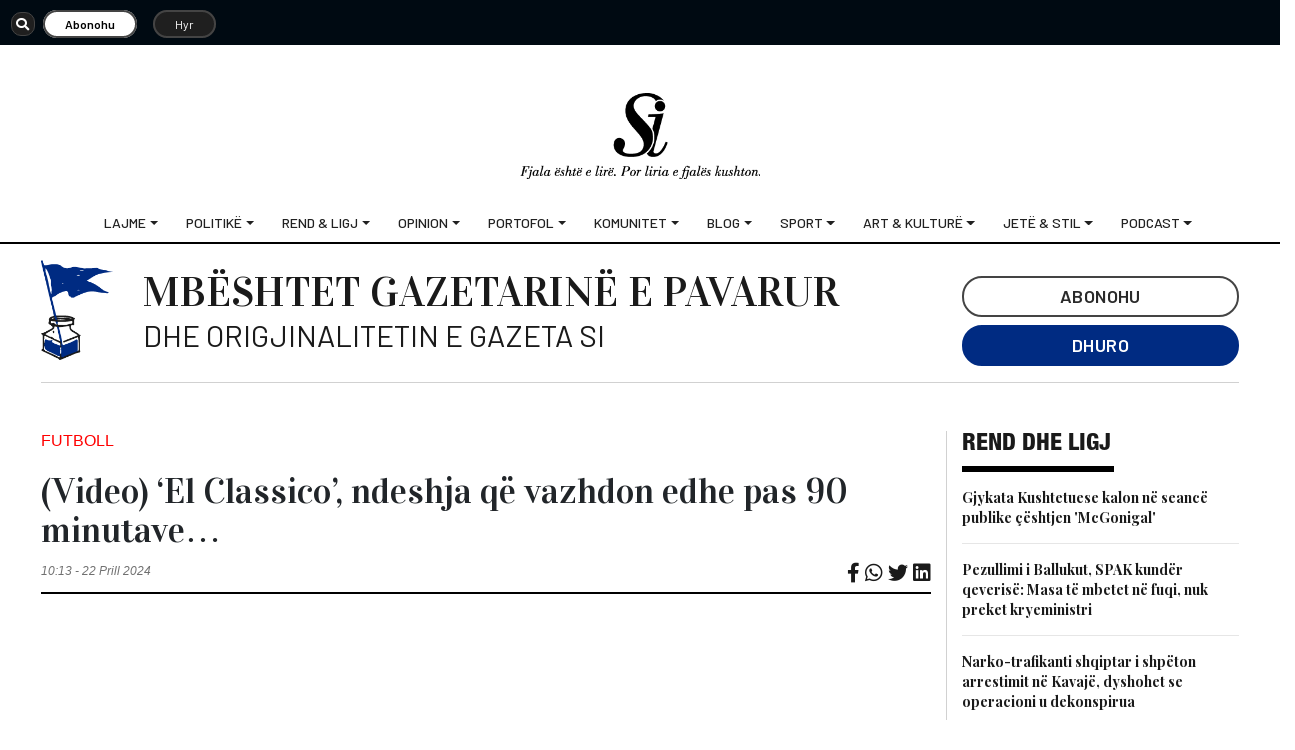

--- FILE ---
content_type: text/html; charset=UTF-8
request_url: https://gazetasi.al/video-el-classico-ndeshja-qe-vazhdon-edhe-pas-90-minutave/
body_size: 22663
content:
<!DOCTYPE html>
<html lang="sq">

<head><style>img.lazy{min-height:1px}</style><link href="https://gazetasi.al/wp-content/plugins/w3-total-cache/pub/js/lazyload.min.js" as="script">
  <!--
<script data-ad-client="ca-pub-4720508113746833" async src="https://pagead2.googlesyndication.com/pagead/js/adsbygoogle.js"></script>
-->
  <meta charset="UTF-8">
  <meta http-equiv="X-UA-Compatible" content="IE=edge">
  <meta name="viewport" content="width=device-width, initial-scale=1">
  <meta name="apple-mobile-web-app-title" content="Gazeta Si">
  <meta name="application-name" content="Gazeta Si">
  <meta http-equiv="refresh" content="500">
  <meta name="google-site-verification" content="CGIzQIrd6ftZzm5ONd8zffkjxrQYGiMqlqsyOE44fJU" />
  <meta name="msapplication-TileColor" content="#da532c">
  <meta name="theme-color" content="#ffffff">
  <meta property="fb:app_id" content="1425839618795468" />

  <meta name='robots' content='index, follow, max-image-preview:large, max-snippet:-1, max-video-preview:-1' />
	<style>img:is([sizes="auto" i], [sizes^="auto," i]) { contain-intrinsic-size: 3000px 1500px }</style>
	
	<!-- This site is optimized with the Yoast SEO Premium plugin v25.0 (Yoast SEO v26.1.1) - https://yoast.com/wordpress/plugins/seo/ -->
	<title>(Video) ‘El Classico’, ndeshja që vazhdon edhe pas 90 minutave… - Gazeta Si</title>
	<meta name="description" content="Gazeta “Si” sjell lajmin e thelluar nga politika, financat personale, taksa, bota, argetimi dhe sporti përmes analizës, video, infografikes dhe podcast." />
	<link rel="canonical" href="https://gazetasi.al/video-el-classico-ndeshja-qe-vazhdon-edhe-pas-90-minutave/" />
	<meta property="og:locale" content="sq_AL" />
	<meta property="og:type" content="article" />
	<meta property="og:title" content="(Video) ‘El Classico’, ndeshja që vazhdon edhe pas 90 minutave…" />
	<meta property="og:description" content="Gazeta “Si” sjell lajmin e thelluar nga politika, financat personale, taksa, bota, argetimi dhe sporti përmes analizës, video, infografikes dhe podcast." />
	<meta property="og:url" content="https://gazetasi.al/video-el-classico-ndeshja-qe-vazhdon-edhe-pas-90-minutave/" />
	<meta property="og:site_name" content="Gazeta Si" />
	<meta property="article:publisher" content="https://www.facebook.com/gazetasi.al/" />
	<meta property="article:published_time" content="2024-04-22T09:13:16+00:00" />
	<meta property="article:modified_time" content="2024-04-22T12:40:36+00:00" />
	<meta property="og:image" content="https://gazetasi.al/wp-content/uploads/2024/04/WhatsApp-Image-2024-04-22-at-10.53.33-AM.jpeg" />
	<meta property="og:image:width" content="1536" />
	<meta property="og:image:height" content="1021" />
	<meta property="og:image:type" content="image/jpeg" />
	<meta name="author" content="Sorgena Leka" />
	<meta name="twitter:card" content="summary_large_image" />
	<meta name="twitter:creator" content="@SiGazeta" />
	<meta name="twitter:site" content="@SiGazeta" />
	<meta name="twitter:label1" content="Written by" />
	<meta name="twitter:data1" content="Sorgena Leka" />
	<meta name="twitter:label2" content="Est. reading time" />
	<meta name="twitter:data2" content="4 minuta" />
	<script type="application/ld+json" class="yoast-schema-graph">{"@context":"https://schema.org","@graph":[{"@type":"Article","@id":"https://gazetasi.al/video-el-classico-ndeshja-qe-vazhdon-edhe-pas-90-minutave/#article","isPartOf":{"@id":"https://gazetasi.al/video-el-classico-ndeshja-qe-vazhdon-edhe-pas-90-minutave/"},"author":{"name":"Sorgena Leka","@id":"https://gazetasi.al/#/schema/person/7a69e5ef612910b00a0173a753405640"},"headline":"(Video) ‘El Classico’, ndeshja që vazhdon edhe pas 90 minutave…","datePublished":"2024-04-22T09:13:16+00:00","dateModified":"2024-04-22T12:40:36+00:00","mainEntityOfPage":{"@id":"https://gazetasi.al/video-el-classico-ndeshja-qe-vazhdon-edhe-pas-90-minutave/"},"wordCount":766,"commentCount":0,"publisher":{"@id":"https://gazetasi.al/#organization"},"image":{"@id":"https://gazetasi.al/video-el-classico-ndeshja-qe-vazhdon-edhe-pas-90-minutave/#primaryimage"},"thumbnailUrl":"https://gazetasi.al/wp-content/uploads/2024/04/WhatsApp-Image-2024-04-22-at-10.53.33-AM.jpeg","articleSection":["Futboll"],"inLanguage":"sq","potentialAction":[{"@type":"CommentAction","name":"Comment","target":["https://gazetasi.al/video-el-classico-ndeshja-qe-vazhdon-edhe-pas-90-minutave/#respond"]}]},{"@type":"WebPage","@id":"https://gazetasi.al/video-el-classico-ndeshja-qe-vazhdon-edhe-pas-90-minutave/","url":"https://gazetasi.al/video-el-classico-ndeshja-qe-vazhdon-edhe-pas-90-minutave/","name":"(Video) ‘El Classico’, ndeshja që vazhdon edhe pas 90 minutave… - Gazeta Si","isPartOf":{"@id":"https://gazetasi.al/#website"},"primaryImageOfPage":{"@id":"https://gazetasi.al/video-el-classico-ndeshja-qe-vazhdon-edhe-pas-90-minutave/#primaryimage"},"image":{"@id":"https://gazetasi.al/video-el-classico-ndeshja-qe-vazhdon-edhe-pas-90-minutave/#primaryimage"},"thumbnailUrl":"https://gazetasi.al/wp-content/uploads/2024/04/WhatsApp-Image-2024-04-22-at-10.53.33-AM.jpeg","datePublished":"2024-04-22T09:13:16+00:00","dateModified":"2024-04-22T12:40:36+00:00","description":"Gazeta “Si” sjell lajmin e thelluar nga politika, financat personale, taksa, bota, argetimi dhe sporti përmes analizës, video, infografikes dhe podcast.","breadcrumb":{"@id":"https://gazetasi.al/video-el-classico-ndeshja-qe-vazhdon-edhe-pas-90-minutave/#breadcrumb"},"inLanguage":"sq","potentialAction":[{"@type":"ReadAction","target":["https://gazetasi.al/video-el-classico-ndeshja-qe-vazhdon-edhe-pas-90-minutave/"]}]},{"@type":"ImageObject","inLanguage":"sq","@id":"https://gazetasi.al/video-el-classico-ndeshja-qe-vazhdon-edhe-pas-90-minutave/#primaryimage","url":"https://gazetasi.al/wp-content/uploads/2024/04/WhatsApp-Image-2024-04-22-at-10.53.33-AM.jpeg","contentUrl":"https://gazetasi.al/wp-content/uploads/2024/04/WhatsApp-Image-2024-04-22-at-10.53.33-AM.jpeg","width":1536,"height":1021,"caption":"Momenti i golit të diskutuar i Real Madrid."},{"@type":"BreadcrumbList","@id":"https://gazetasi.al/video-el-classico-ndeshja-qe-vazhdon-edhe-pas-90-minutave/#breadcrumb","itemListElement":[{"@type":"ListItem","position":1,"name":"Home","item":"https://gazetasi.al/"},{"@type":"ListItem","position":2,"name":"(Video) ‘El Classico’, ndeshja që vazhdon edhe pas 90 minutave…"}]},{"@type":"WebSite","@id":"https://gazetasi.al/#website","url":"https://gazetasi.al/","name":"Gazeta Si","description":"Fjala është e lirë, por liria e saj kushton!","publisher":{"@id":"https://gazetasi.al/#organization"},"potentialAction":[{"@type":"SearchAction","target":{"@type":"EntryPoint","urlTemplate":"https://gazetasi.al/?s={search_term_string}"},"query-input":{"@type":"PropertyValueSpecification","valueRequired":true,"valueName":"search_term_string"}}],"inLanguage":"sq"},{"@type":"Organization","@id":"https://gazetasi.al/#organization","name":"Gazetasi","url":"https://gazetasi.al/","logo":{"@type":"ImageObject","inLanguage":"sq","@id":"https://gazetasi.al/#/schema/logo/image/","url":"https://gazetasi.al/wp-content/uploads/2020/08/si_share.png","contentUrl":"https://gazetasi.al/wp-content/uploads/2020/08/si_share.png","width":530,"height":270,"caption":"Gazetasi"},"image":{"@id":"https://gazetasi.al/#/schema/logo/image/"},"sameAs":["https://www.facebook.com/gazetasi.al/","https://x.com/SiGazeta"]},{"@type":"Person","@id":"https://gazetasi.al/#/schema/person/7a69e5ef612910b00a0173a753405640","name":"Sorgena Leka","image":{"@type":"ImageObject","inLanguage":"sq","@id":"https://gazetasi.al/#/schema/person/image/","url":"https://secure.gravatar.com/avatar/bccab1d5cadebbe6ffc35103447edd6e83a5e4c65ba5e845405320ed43d1e4b8?s=96&d=mm&r=g","contentUrl":"https://secure.gravatar.com/avatar/bccab1d5cadebbe6ffc35103447edd6e83a5e4c65ba5e845405320ed43d1e4b8?s=96&d=mm&r=g","caption":"Sorgena Leka"},"url":"https://gazetasi.al/author/sorgena-leka/"}]}</script>
	<!-- / Yoast SEO Premium plugin. -->


<link rel="alternate" type="application/rss+xml" title="Gazeta Si &raquo; Prurje për Komentet te (Video) ‘El Classico’, ndeshja që vazhdon edhe pas 90 minutave…" href="https://gazetasi.al/video-el-classico-ndeshja-qe-vazhdon-edhe-pas-90-minutave/feed/" />
<script type="b2fb133b7a10a6563eec32c1-text/javascript">
/* <![CDATA[ */
window._wpemojiSettings = {"baseUrl":"https:\/\/s.w.org\/images\/core\/emoji\/16.0.1\/72x72\/","ext":".png","svgUrl":"https:\/\/s.w.org\/images\/core\/emoji\/16.0.1\/svg\/","svgExt":".svg","source":{"concatemoji":"https:\/\/gazetasi.al\/wp-includes\/js\/wp-emoji-release.min.js?ver=6.8.3"}};
/*! This file is auto-generated */
!function(s,n){var o,i,e;function c(e){try{var t={supportTests:e,timestamp:(new Date).valueOf()};sessionStorage.setItem(o,JSON.stringify(t))}catch(e){}}function p(e,t,n){e.clearRect(0,0,e.canvas.width,e.canvas.height),e.fillText(t,0,0);var t=new Uint32Array(e.getImageData(0,0,e.canvas.width,e.canvas.height).data),a=(e.clearRect(0,0,e.canvas.width,e.canvas.height),e.fillText(n,0,0),new Uint32Array(e.getImageData(0,0,e.canvas.width,e.canvas.height).data));return t.every(function(e,t){return e===a[t]})}function u(e,t){e.clearRect(0,0,e.canvas.width,e.canvas.height),e.fillText(t,0,0);for(var n=e.getImageData(16,16,1,1),a=0;a<n.data.length;a++)if(0!==n.data[a])return!1;return!0}function f(e,t,n,a){switch(t){case"flag":return n(e,"\ud83c\udff3\ufe0f\u200d\u26a7\ufe0f","\ud83c\udff3\ufe0f\u200b\u26a7\ufe0f")?!1:!n(e,"\ud83c\udde8\ud83c\uddf6","\ud83c\udde8\u200b\ud83c\uddf6")&&!n(e,"\ud83c\udff4\udb40\udc67\udb40\udc62\udb40\udc65\udb40\udc6e\udb40\udc67\udb40\udc7f","\ud83c\udff4\u200b\udb40\udc67\u200b\udb40\udc62\u200b\udb40\udc65\u200b\udb40\udc6e\u200b\udb40\udc67\u200b\udb40\udc7f");case"emoji":return!a(e,"\ud83e\udedf")}return!1}function g(e,t,n,a){var r="undefined"!=typeof WorkerGlobalScope&&self instanceof WorkerGlobalScope?new OffscreenCanvas(300,150):s.createElement("canvas"),o=r.getContext("2d",{willReadFrequently:!0}),i=(o.textBaseline="top",o.font="600 32px Arial",{});return e.forEach(function(e){i[e]=t(o,e,n,a)}),i}function t(e){var t=s.createElement("script");t.src=e,t.defer=!0,s.head.appendChild(t)}"undefined"!=typeof Promise&&(o="wpEmojiSettingsSupports",i=["flag","emoji"],n.supports={everything:!0,everythingExceptFlag:!0},e=new Promise(function(e){s.addEventListener("DOMContentLoaded",e,{once:!0})}),new Promise(function(t){var n=function(){try{var e=JSON.parse(sessionStorage.getItem(o));if("object"==typeof e&&"number"==typeof e.timestamp&&(new Date).valueOf()<e.timestamp+604800&&"object"==typeof e.supportTests)return e.supportTests}catch(e){}return null}();if(!n){if("undefined"!=typeof Worker&&"undefined"!=typeof OffscreenCanvas&&"undefined"!=typeof URL&&URL.createObjectURL&&"undefined"!=typeof Blob)try{var e="postMessage("+g.toString()+"("+[JSON.stringify(i),f.toString(),p.toString(),u.toString()].join(",")+"));",a=new Blob([e],{type:"text/javascript"}),r=new Worker(URL.createObjectURL(a),{name:"wpTestEmojiSupports"});return void(r.onmessage=function(e){c(n=e.data),r.terminate(),t(n)})}catch(e){}c(n=g(i,f,p,u))}t(n)}).then(function(e){for(var t in e)n.supports[t]=e[t],n.supports.everything=n.supports.everything&&n.supports[t],"flag"!==t&&(n.supports.everythingExceptFlag=n.supports.everythingExceptFlag&&n.supports[t]);n.supports.everythingExceptFlag=n.supports.everythingExceptFlag&&!n.supports.flag,n.DOMReady=!1,n.readyCallback=function(){n.DOMReady=!0}}).then(function(){return e}).then(function(){var e;n.supports.everything||(n.readyCallback(),(e=n.source||{}).concatemoji?t(e.concatemoji):e.wpemoji&&e.twemoji&&(t(e.twemoji),t(e.wpemoji)))}))}((window,document),window._wpemojiSettings);
/* ]]> */
</script>
<style id='wp-emoji-styles-inline-css' type='text/css'>

	img.wp-smiley, img.emoji {
		display: inline !important;
		border: none !important;
		box-shadow: none !important;
		height: 1em !important;
		width: 1em !important;
		margin: 0 0.07em !important;
		vertical-align: -0.1em !important;
		background: none !important;
		padding: 0 !important;
	}
</style>
<link rel='stylesheet' id='wp-block-library-css' href='https://gazetasi.al/wp-includes/css/dist/block-library/style.min.css?ver=6.8.3' type='text/css' media='all' />
<style id='classic-theme-styles-inline-css' type='text/css'>
/*! This file is auto-generated */
.wp-block-button__link{color:#fff;background-color:#32373c;border-radius:9999px;box-shadow:none;text-decoration:none;padding:calc(.667em + 2px) calc(1.333em + 2px);font-size:1.125em}.wp-block-file__button{background:#32373c;color:#fff;text-decoration:none}
</style>
<style id='global-styles-inline-css' type='text/css'>
:root{--wp--preset--aspect-ratio--square: 1;--wp--preset--aspect-ratio--4-3: 4/3;--wp--preset--aspect-ratio--3-4: 3/4;--wp--preset--aspect-ratio--3-2: 3/2;--wp--preset--aspect-ratio--2-3: 2/3;--wp--preset--aspect-ratio--16-9: 16/9;--wp--preset--aspect-ratio--9-16: 9/16;--wp--preset--color--black: #000000;--wp--preset--color--cyan-bluish-gray: #abb8c3;--wp--preset--color--white: #ffffff;--wp--preset--color--pale-pink: #f78da7;--wp--preset--color--vivid-red: #cf2e2e;--wp--preset--color--luminous-vivid-orange: #ff6900;--wp--preset--color--luminous-vivid-amber: #fcb900;--wp--preset--color--light-green-cyan: #7bdcb5;--wp--preset--color--vivid-green-cyan: #00d084;--wp--preset--color--pale-cyan-blue: #8ed1fc;--wp--preset--color--vivid-cyan-blue: #0693e3;--wp--preset--color--vivid-purple: #9b51e0;--wp--preset--gradient--vivid-cyan-blue-to-vivid-purple: linear-gradient(135deg,rgba(6,147,227,1) 0%,rgb(155,81,224) 100%);--wp--preset--gradient--light-green-cyan-to-vivid-green-cyan: linear-gradient(135deg,rgb(122,220,180) 0%,rgb(0,208,130) 100%);--wp--preset--gradient--luminous-vivid-amber-to-luminous-vivid-orange: linear-gradient(135deg,rgba(252,185,0,1) 0%,rgba(255,105,0,1) 100%);--wp--preset--gradient--luminous-vivid-orange-to-vivid-red: linear-gradient(135deg,rgba(255,105,0,1) 0%,rgb(207,46,46) 100%);--wp--preset--gradient--very-light-gray-to-cyan-bluish-gray: linear-gradient(135deg,rgb(238,238,238) 0%,rgb(169,184,195) 100%);--wp--preset--gradient--cool-to-warm-spectrum: linear-gradient(135deg,rgb(74,234,220) 0%,rgb(151,120,209) 20%,rgb(207,42,186) 40%,rgb(238,44,130) 60%,rgb(251,105,98) 80%,rgb(254,248,76) 100%);--wp--preset--gradient--blush-light-purple: linear-gradient(135deg,rgb(255,206,236) 0%,rgb(152,150,240) 100%);--wp--preset--gradient--blush-bordeaux: linear-gradient(135deg,rgb(254,205,165) 0%,rgb(254,45,45) 50%,rgb(107,0,62) 100%);--wp--preset--gradient--luminous-dusk: linear-gradient(135deg,rgb(255,203,112) 0%,rgb(199,81,192) 50%,rgb(65,88,208) 100%);--wp--preset--gradient--pale-ocean: linear-gradient(135deg,rgb(255,245,203) 0%,rgb(182,227,212) 50%,rgb(51,167,181) 100%);--wp--preset--gradient--electric-grass: linear-gradient(135deg,rgb(202,248,128) 0%,rgb(113,206,126) 100%);--wp--preset--gradient--midnight: linear-gradient(135deg,rgb(2,3,129) 0%,rgb(40,116,252) 100%);--wp--preset--font-size--small: 13px;--wp--preset--font-size--medium: 20px;--wp--preset--font-size--large: 36px;--wp--preset--font-size--x-large: 42px;--wp--preset--spacing--20: 0.44rem;--wp--preset--spacing--30: 0.67rem;--wp--preset--spacing--40: 1rem;--wp--preset--spacing--50: 1.5rem;--wp--preset--spacing--60: 2.25rem;--wp--preset--spacing--70: 3.38rem;--wp--preset--spacing--80: 5.06rem;--wp--preset--shadow--natural: 6px 6px 9px rgba(0, 0, 0, 0.2);--wp--preset--shadow--deep: 12px 12px 50px rgba(0, 0, 0, 0.4);--wp--preset--shadow--sharp: 6px 6px 0px rgba(0, 0, 0, 0.2);--wp--preset--shadow--outlined: 6px 6px 0px -3px rgba(255, 255, 255, 1), 6px 6px rgba(0, 0, 0, 1);--wp--preset--shadow--crisp: 6px 6px 0px rgba(0, 0, 0, 1);}:where(.is-layout-flex){gap: 0.5em;}:where(.is-layout-grid){gap: 0.5em;}body .is-layout-flex{display: flex;}.is-layout-flex{flex-wrap: wrap;align-items: center;}.is-layout-flex > :is(*, div){margin: 0;}body .is-layout-grid{display: grid;}.is-layout-grid > :is(*, div){margin: 0;}:where(.wp-block-columns.is-layout-flex){gap: 2em;}:where(.wp-block-columns.is-layout-grid){gap: 2em;}:where(.wp-block-post-template.is-layout-flex){gap: 1.25em;}:where(.wp-block-post-template.is-layout-grid){gap: 1.25em;}.has-black-color{color: var(--wp--preset--color--black) !important;}.has-cyan-bluish-gray-color{color: var(--wp--preset--color--cyan-bluish-gray) !important;}.has-white-color{color: var(--wp--preset--color--white) !important;}.has-pale-pink-color{color: var(--wp--preset--color--pale-pink) !important;}.has-vivid-red-color{color: var(--wp--preset--color--vivid-red) !important;}.has-luminous-vivid-orange-color{color: var(--wp--preset--color--luminous-vivid-orange) !important;}.has-luminous-vivid-amber-color{color: var(--wp--preset--color--luminous-vivid-amber) !important;}.has-light-green-cyan-color{color: var(--wp--preset--color--light-green-cyan) !important;}.has-vivid-green-cyan-color{color: var(--wp--preset--color--vivid-green-cyan) !important;}.has-pale-cyan-blue-color{color: var(--wp--preset--color--pale-cyan-blue) !important;}.has-vivid-cyan-blue-color{color: var(--wp--preset--color--vivid-cyan-blue) !important;}.has-vivid-purple-color{color: var(--wp--preset--color--vivid-purple) !important;}.has-black-background-color{background-color: var(--wp--preset--color--black) !important;}.has-cyan-bluish-gray-background-color{background-color: var(--wp--preset--color--cyan-bluish-gray) !important;}.has-white-background-color{background-color: var(--wp--preset--color--white) !important;}.has-pale-pink-background-color{background-color: var(--wp--preset--color--pale-pink) !important;}.has-vivid-red-background-color{background-color: var(--wp--preset--color--vivid-red) !important;}.has-luminous-vivid-orange-background-color{background-color: var(--wp--preset--color--luminous-vivid-orange) !important;}.has-luminous-vivid-amber-background-color{background-color: var(--wp--preset--color--luminous-vivid-amber) !important;}.has-light-green-cyan-background-color{background-color: var(--wp--preset--color--light-green-cyan) !important;}.has-vivid-green-cyan-background-color{background-color: var(--wp--preset--color--vivid-green-cyan) !important;}.has-pale-cyan-blue-background-color{background-color: var(--wp--preset--color--pale-cyan-blue) !important;}.has-vivid-cyan-blue-background-color{background-color: var(--wp--preset--color--vivid-cyan-blue) !important;}.has-vivid-purple-background-color{background-color: var(--wp--preset--color--vivid-purple) !important;}.has-black-border-color{border-color: var(--wp--preset--color--black) !important;}.has-cyan-bluish-gray-border-color{border-color: var(--wp--preset--color--cyan-bluish-gray) !important;}.has-white-border-color{border-color: var(--wp--preset--color--white) !important;}.has-pale-pink-border-color{border-color: var(--wp--preset--color--pale-pink) !important;}.has-vivid-red-border-color{border-color: var(--wp--preset--color--vivid-red) !important;}.has-luminous-vivid-orange-border-color{border-color: var(--wp--preset--color--luminous-vivid-orange) !important;}.has-luminous-vivid-amber-border-color{border-color: var(--wp--preset--color--luminous-vivid-amber) !important;}.has-light-green-cyan-border-color{border-color: var(--wp--preset--color--light-green-cyan) !important;}.has-vivid-green-cyan-border-color{border-color: var(--wp--preset--color--vivid-green-cyan) !important;}.has-pale-cyan-blue-border-color{border-color: var(--wp--preset--color--pale-cyan-blue) !important;}.has-vivid-cyan-blue-border-color{border-color: var(--wp--preset--color--vivid-cyan-blue) !important;}.has-vivid-purple-border-color{border-color: var(--wp--preset--color--vivid-purple) !important;}.has-vivid-cyan-blue-to-vivid-purple-gradient-background{background: var(--wp--preset--gradient--vivid-cyan-blue-to-vivid-purple) !important;}.has-light-green-cyan-to-vivid-green-cyan-gradient-background{background: var(--wp--preset--gradient--light-green-cyan-to-vivid-green-cyan) !important;}.has-luminous-vivid-amber-to-luminous-vivid-orange-gradient-background{background: var(--wp--preset--gradient--luminous-vivid-amber-to-luminous-vivid-orange) !important;}.has-luminous-vivid-orange-to-vivid-red-gradient-background{background: var(--wp--preset--gradient--luminous-vivid-orange-to-vivid-red) !important;}.has-very-light-gray-to-cyan-bluish-gray-gradient-background{background: var(--wp--preset--gradient--very-light-gray-to-cyan-bluish-gray) !important;}.has-cool-to-warm-spectrum-gradient-background{background: var(--wp--preset--gradient--cool-to-warm-spectrum) !important;}.has-blush-light-purple-gradient-background{background: var(--wp--preset--gradient--blush-light-purple) !important;}.has-blush-bordeaux-gradient-background{background: var(--wp--preset--gradient--blush-bordeaux) !important;}.has-luminous-dusk-gradient-background{background: var(--wp--preset--gradient--luminous-dusk) !important;}.has-pale-ocean-gradient-background{background: var(--wp--preset--gradient--pale-ocean) !important;}.has-electric-grass-gradient-background{background: var(--wp--preset--gradient--electric-grass) !important;}.has-midnight-gradient-background{background: var(--wp--preset--gradient--midnight) !important;}.has-small-font-size{font-size: var(--wp--preset--font-size--small) !important;}.has-medium-font-size{font-size: var(--wp--preset--font-size--medium) !important;}.has-large-font-size{font-size: var(--wp--preset--font-size--large) !important;}.has-x-large-font-size{font-size: var(--wp--preset--font-size--x-large) !important;}
:where(.wp-block-post-template.is-layout-flex){gap: 1.25em;}:where(.wp-block-post-template.is-layout-grid){gap: 1.25em;}
:where(.wp-block-columns.is-layout-flex){gap: 2em;}:where(.wp-block-columns.is-layout-grid){gap: 2em;}
:root :where(.wp-block-pullquote){font-size: 1.5em;line-height: 1.6;}
</style>
<link rel='stylesheet' id='crp-public-css' href='https://gazetasi.al/wp-content/plugins/custom-related-posts/dist/public.css?ver=1.8.0' type='text/css' media='all' />
<link rel='stylesheet' id='foobox-free-min-css' href='https://gazetasi.al/wp-content/plugins/foobox-image-lightbox/free/css/foobox.free.min.css?ver=2.7.35' type='text/css' media='all' />
<link rel='stylesheet' id='swpm.common-css' href='https://gazetasi.al/wp-content/plugins/simple-membership/css/swpm.common.css?ver=4.0.3' type='text/css' media='all' />
<link rel='stylesheet' id='yop-public-css' href='https://gazetasi.al/wp-content/plugins/yop-poll/public/assets/css/yop-poll-public-6.5.38.css?ver=6.8.3' type='text/css' media='all' />
<link rel='stylesheet' id='bootstrap-css' href='https://gazetasi.al/wp-content/themes/SiV2/bootstrap/css/bootstrap.min.css?ver=6.8.3' type='text/css' media='all' />
<link rel='stylesheet' id='bootstrapstarter-style-css' href='https://gazetasi.al/wp-content/themes/SiV2/style.css?ver=6.8.3' type='text/css' media='all' />
<script type="b2fb133b7a10a6563eec32c1-text/javascript" src="https://gazetasi.al/wp-includes/js/jquery/jquery.min.js?ver=3.7.1" id="jquery-core-js"></script>
<script type="b2fb133b7a10a6563eec32c1-text/javascript" src="https://gazetasi.al/wp-includes/js/jquery/jquery-migrate.min.js?ver=3.4.1" id="jquery-migrate-js"></script>
<script type="b2fb133b7a10a6563eec32c1-text/javascript" src="https://gazetasi.al/wp-content/plugins/miniorange-login-openid/includes/js/mo_openid_jquery.cookie.min.js?ver=6.8.3" id="js-cookie-script-js"></script>
<script type="b2fb133b7a10a6563eec32c1-text/javascript" src="https://gazetasi.al/wp-content/plugins/miniorange-login-openid/includes/js/mo-openid-social_login.js?ver=6.8.3" id="mo-social-login-script-js"></script>
<script type="b2fb133b7a10a6563eec32c1-text/javascript" id="yop-public-js-extra">
/* <![CDATA[ */
var objectL10n = {"yopPollParams":{"urlParams":{"ajax":"https:\/\/gazetasi.al\/wp-admin\/admin-ajax.php","wpLogin":"https:\/\/gazetasi.al\/wp-login.php?redirect_to=https%3A%2F%2Fgazetasi.al%2Fwp-admin%2Fadmin-ajax.php%3Faction%3Dyop_poll_record_wordpress_vote"},"apiParams":{"reCaptcha":{"siteKey":""},"reCaptchaV2Invisible":{"siteKey":""},"reCaptchaV3":{"siteKey":""},"hCaptcha":{"siteKey":""},"cloudflareTurnstile":{"siteKey":""}},"captchaParams":{"imgPath":"https:\/\/gazetasi.al\/wp-content\/plugins\/yop-poll\/public\/assets\/img\/","url":"https:\/\/gazetasi.al\/wp-content\/plugins\/yop-poll\/app.php","accessibilityAlt":"Sound icon","accessibilityTitle":"Accessibility option: listen to a question and answer it!","accessibilityDescription":"Type below the <strong>answer<\/strong> to what you hear. Numbers or words:","explanation":"Click or touch the <strong>ANSWER<\/strong>","refreshAlt":"Refresh\/reload icon","refreshTitle":"Refresh\/reload: get new images and accessibility option!"},"voteParams":{"invalidPoll":"Invalid Poll","noAnswersSelected":"No answer selected","minAnswersRequired":"At least {min_answers_allowed} answer(s) required","maxAnswersRequired":"A max of {max_answers_allowed} answer(s) accepted","noAnswerForOther":"No other answer entered","noValueForCustomField":"{custom_field_name} is required","tooManyCharsForCustomField":"Text for {custom_field_name} is too long","consentNotChecked":"You must agree to our terms and conditions","noCaptchaSelected":"Captcha is required","thankYou":"Thank you for your vote"},"resultsParams":{"singleVote":"vote","multipleVotes":"votes","singleAnswer":"answer","multipleAnswers":"answers"}}};
/* ]]> */
</script>
<script type="b2fb133b7a10a6563eec32c1-text/javascript" src="https://gazetasi.al/wp-content/plugins/yop-poll/public/assets/js/yop-poll-public-6.5.38.min.js?ver=6.8.3" id="yop-public-js"></script>
<script type="b2fb133b7a10a6563eec32c1-text/javascript" id="foobox-free-min-js-before">
/* <![CDATA[ */
/* Run FooBox FREE (v2.7.35) */
var FOOBOX = window.FOOBOX = {
	ready: true,
	disableOthers: false,
	o: {wordpress: { enabled: true }, countMessage:'image %index of %total', captions: { dataTitle: ["captionTitle","title"], dataDesc: ["captionDesc","description"] }, rel: '', excludes:'.fbx-link,.nofoobox,.nolightbox,a[href*="pinterest.com/pin/create/button/"]', affiliate : { enabled: false }},
	selectors: [
		".gallery", ".wp-block-gallery", ".wp-caption", ".wp-block-image", "a:has(img[class*=wp-image-])", ".foobox"
	],
	pre: function( $ ){
		// Custom JavaScript (Pre)
		
	},
	post: function( $ ){
		// Custom JavaScript (Post)
		
		// Custom Captions Code
		
	},
	custom: function( $ ){
		// Custom Extra JS
		
	}
};
/* ]]> */
</script>
<script type="b2fb133b7a10a6563eec32c1-text/javascript" src="https://gazetasi.al/wp-content/plugins/foobox-image-lightbox/free/js/foobox.free.min.js?ver=2.7.35" id="foobox-free-min-js"></script>
<link rel="https://api.w.org/" href="https://gazetasi.al/wp-json/" /><link rel="alternate" title="JSON" type="application/json" href="https://gazetasi.al/wp-json/wp/v2/posts/655865" /><link rel="EditURI" type="application/rsd+xml" title="RSD" href="https://gazetasi.al/xmlrpc.php?rsd" />
<meta name="generator" content="WordPress 6.8.3" />
<link rel='shortlink' href='https://gazetasi.al/?p=655865' />
<link rel="alternate" title="oEmbed (JSON)" type="application/json+oembed" href="https://gazetasi.al/wp-json/oembed/1.0/embed?url=https%3A%2F%2Fgazetasi.al%2Fvideo-el-classico-ndeshja-qe-vazhdon-edhe-pas-90-minutave%2F" />
<link rel="alternate" title="oEmbed (XML)" type="text/xml+oembed" href="https://gazetasi.al/wp-json/oembed/1.0/embed?url=https%3A%2F%2Fgazetasi.al%2Fvideo-el-classico-ndeshja-qe-vazhdon-edhe-pas-90-minutave%2F&#038;format=xml" />
<script id="dzsap-main-settings" class="dzsap-main-settings" type="application/json">{"dzsap_site_url":"https:\/\/gazetasi.al\/","pluginurl":"https:\/\/gazetasi.al\/wp-content\/plugins\/dzs-zoomsounds\/audioplayer\/","dzsap_curr_user":0,"version":"6.91","view_replace_audio_shortcode":"off","ajax_url":"https:\/\/gazetasi.al\/wp-admin\/admin-ajax.php","action_received_time_total":"send_total_time"}</script>

<!-- This site is optimized with the Schema plugin v1.7.9.6 - https://schema.press -->
<script type="application/ld+json">{"@context":"https:\/\/schema.org\/","@type":"NewsArticle","mainEntityOfPage":{"@type":"WebPage","@id":"https:\/\/gazetasi.al\/video-el-classico-ndeshja-qe-vazhdon-edhe-pas-90-minutave\/"},"url":"https:\/\/gazetasi.al\/video-el-classico-ndeshja-qe-vazhdon-edhe-pas-90-minutave\/","headline":"(Video) ‘El Classico’, ndeshja që vazhdon edhe pas 90 minutave…","datePublished":"2024-04-22T10:13:16+01:00","dateModified":"2024-04-22T13:40:36+01:00","publisher":{"@type":"Organization","@id":"https:\/\/gazetasi.al\/#organization","name":"Gazeta SI","logo":{"@type":"ImageObject","url":"https:\/\/gazetasi.al\/wp-content\/uploads\/2018\/07\/logo_si_lajme.png","width":600,"height":60}},"image":{"@type":"ImageObject","url":"https:\/\/gazetasi.al\/wp-content\/uploads\/2024\/04\/WhatsApp-Image-2024-04-22-at-10.53.33-AM.jpeg","width":1536,"height":1021},"articleSection":"Futboll","description":"Nga Gazeta Si- El Classico, përveçse ndeshja më e madhe dhe më e ndjekur në botë, jo vetëm në Spanjë, është edhe përballja që prodhon më tepër polemika. Nuk kishte si të shpëtonte ajo e mbrëmjes së djeshme ku Reali i Madridit arriti të fitojë në shtesë, duke përmbysur","author":{"@type":"Person","name":"Sorgena Leka","url":"https:\/\/gazetasi.al\/author\/sorgena-leka\/","image":{"@type":"ImageObject","url":"https:\/\/secure.gravatar.com\/avatar\/bccab1d5cadebbe6ffc35103447edd6e83a5e4c65ba5e845405320ed43d1e4b8?s=96&d=mm&r=g","height":96,"width":96}}}</script>

      <meta name="onesignal" content="wordpress-plugin"/>
            <script type="b2fb133b7a10a6563eec32c1-text/javascript">

      window.OneSignalDeferred = window.OneSignalDeferred || [];

      OneSignalDeferred.push(function(OneSignal) {
        var oneSignal_options = {};
        window._oneSignalInitOptions = oneSignal_options;

        oneSignal_options['serviceWorkerParam'] = { scope: '/' };
oneSignal_options['serviceWorkerPath'] = 'OneSignalSDKWorker.js.php';

        OneSignal.Notifications.setDefaultUrl("https://gazetasi.al");

        oneSignal_options['wordpress'] = true;
oneSignal_options['appId'] = 'c1d95ef4-5636-473d-bf0c-0f259da4bf56';
oneSignal_options['allowLocalhostAsSecureOrigin'] = true;
oneSignal_options['welcomeNotification'] = { };
oneSignal_options['welcomeNotification']['title'] = "";
oneSignal_options['welcomeNotification']['message'] = "";
oneSignal_options['path'] = "https://gazetasi.al/wp-content/plugins/onesignal-free-web-push-notifications/sdk_files/";
oneSignal_options['safari_web_id'] = "web.onesignal.auto.5b1b15a7-d107-41ff-b02e-c379c8847bd2";
oneSignal_options['promptOptions'] = { };
oneSignal_options['notifyButton'] = { };
oneSignal_options['notifyButton']['enable'] = true;
oneSignal_options['notifyButton']['position'] = 'bottom-right';
oneSignal_options['notifyButton']['theme'] = 'default';
oneSignal_options['notifyButton']['size'] = 'medium';
oneSignal_options['notifyButton']['showCredit'] = true;
oneSignal_options['notifyButton']['text'] = {};
              OneSignal.init(window._oneSignalInitOptions);
              OneSignal.Slidedown.promptPush()      });

      function documentInitOneSignal() {
        var oneSignal_elements = document.getElementsByClassName("OneSignal-prompt");

        var oneSignalLinkClickHandler = function(event) { OneSignal.Notifications.requestPermission(); event.preventDefault(); };        for(var i = 0; i < oneSignal_elements.length; i++)
          oneSignal_elements[i].addEventListener('click', oneSignalLinkClickHandler, false);
      }

      if (document.readyState === 'complete') {
           documentInitOneSignal();
      }
      else {
           window.addEventListener("load", function(event){
               documentInitOneSignal();
          });
      }
    </script>


<!-- This site is optimized with the Schema plugin v1.7.9.6 - https://schema.press -->
<script type="application/ld+json">{
    "@context": "http://schema.org",
    "@type": "BreadcrumbList",
    "itemListElement": [
        {
            "@type": "ListItem",
            "position": 1,
            "item": {
                "@id": "https://gazetasi.al",
                "name": "Home"
            }
        },
        {
            "@type": "ListItem",
            "position": 2,
            "item": {
                "@id": "https://gazetasi.al/video-el-classico-ndeshja-qe-vazhdon-edhe-pas-90-minutave/",
                "name": "(Video) \u2018El Classico\u2019, ndeshja q\u00eb vazhdon edhe pas 90 minutave\u2026",
                "image": "https://gazetasi.al/wp-content/uploads/2024/04/WhatsApp-Image-2024-04-22-at-10.53.33-AM.jpeg"
            }
        }
    ]
}</script>




    <!-- Google Fonts -->
  <link href="https://fonts.googleapis.com/css2?family=Barlow:ital,wght@0,400;0,500;0,600;0,700;1,300&family=Vidaloka&display=swap" rel="stylesheet">
  <link href="https://fonts.googleapis.com/css2?family=Barlow+Condensed:wght@500;700&family=Playfair+Display:wght@500;700;900&display=swap" rel="stylesheet">
  <link href="https://fonts.googleapis.com/css2?family=Barlow+Semi+Condensed:wght@300;400&display=swap" rel="stylesheet">
  <link rel="stylesheet" href="https://pro.fontawesome.com/releases/v5.10.0/css/all.css">

  <link rel="icon" type="image/png" sizes="32x32" href="https://gazetasi.al/wp-content/themes/SiV2/images/favicon-32x32.png">
  <link rel="icon" type="image/png" sizes="16x16" href="https://gazetasi.al/wp-content/themes/SiV2/images/favicon-16x16.png">


  <!-- Global site tag (gtag.js) - Google Analytics -->
  <script async src="https://www.googletagmanager.com/gtag/js?id=UA-122310660-1" type="b2fb133b7a10a6563eec32c1-text/javascript"></script>
  <script type="b2fb133b7a10a6563eec32c1-text/javascript">
    window.dataLayer = window.dataLayer || [];

    function gtag() {
      dataLayer.push(arguments);
    }
    gtag('js', new Date());

    gtag('config', 'UA-122310660-1');
  </script>
  <!-- Google Tag Manager -->
  <script type="b2fb133b7a10a6563eec32c1-text/javascript">
    (function(w, d, s, l, i) {
      w[l] = w[l] || [];
      w[l].push({
        'gtm.start': new Date().getTime(),
        event: 'gtm.js'
      });
      var f = d.getElementsByTagName(s)[0],
        j = d.createElement(s),
        dl = l != 'dataLayer' ? '&l=' + l : '';
      j.async = true;
      j.src =
        'https://www.googletagmanager.com/gtm.js?id=' + i + dl;
      f.parentNode.insertBefore(j, f);
    })(window, document, 'script', 'dataLayer', 'GTM-K2FJW3W');
  </script>
  <!-- End Google Tag Manager -->
  <script type="application/ld+json">
    {
      "@context": "http://schema.org",
      "@type": "WebSite",
      "@id": "https://gazetasi.al/",
      "headline": "Gazeta Si - Lajme, Opinion, Komunitet, Portofol, Jetë Stil, Art, Sport",
      "description": "Lajme, Opinion, Komunitet, Portofol, Jetë &amp; Stil, Art dhe Kulturë, Sport, Media, Cartoons",
      "image": ["https://gazetasi.al/wp-content/themes/SiV2/images/si_share.png"],
      "isAccessibleForFree": "True",
      "hasPart": {
        "@type": "WebPageElement",
        "isAccessibleForFree": "True",
        "cssSelector": ".paywall"
      },
      "publisher": {
        "@type": "NewsMediaOrganization",
        "name": "Gazeta SI",
        "ethicsPolicy": "https://gazetasi.al/politikat-dhe-standardet/",
        "masthead": "https://gazetasi.al/politikat-dhe-standardet/",
        "missionCoveragePrioritiesPolicy": "https://gazetasi.al/politikat-dhe-standardet/",
        "diversityPolicy": "https://gazetasi.al/politikat-dhe-standardet/",
        "correctionsPolicy": "https://gazetasi.al/politikat-dhe-standardet/",
        "verificationFactCheckingPolicy": "https://gazetasi.al/politikat-dhe-standardet/",
        "unnamedSourcesPolicy": "https://gazetasi.al/politikat-dhe-standardet/",
        "actionableFeedbackPolicy": "https://gazetasi.al/politikat-dhe-standardet/",
        "foundingDate": "2018-01-06",
        "refLocalNationalRequirements": null,
        "logo": {
          "@type": "ImageObject",
          "url": "https://gazetasi.al/wp-content/themes/SiV2/images/si_share.png"
        }
      }
    }
  </script>
  <script async src="https://securepubads.g.doubleclick.net/tag/js/gpt.js" type="b2fb133b7a10a6563eec32c1-text/javascript"></script>
  <script type="b2fb133b7a10a6563eec32c1-text/javascript">
    window.googletag = window.googletag || {
      cmd: []
    };
    googletag.cmd.push(function() {
      googletag.defineSlot('/334759519/gazeta_si/gazeta_si_square_280x280_01', ['fluid'], 'div-gpt-ad-1604412116895-0').addService(googletag.pubads());
      googletag.pubads().collapseEmptyDivs();
      googletag.enableServices();
    });
  </script>
  <script type="b2fb133b7a10a6563eec32c1-text/javascript" src="https://www.gstatic.com/charts/loader.js"></script>
  <!-- Google Tag Manager -->
  <script type="b2fb133b7a10a6563eec32c1-text/javascript">
    (function(w, d, s, l, i) {
      w[l] = w[l] || [];
      w[l].push({
        'gtm.start': new Date().getTime(),
        event: 'gtm.js'
      });
      var f = d.getElementsByTagName(s)[0],
        j = d.createElement(s),
        dl = l != 'dataLayer' ? '&l=' + l : '';
      j.async = true;
      j.src =
        'https://www.googletagmanager.com/gtm.js?id=' + i + dl;
      f.parentNode.insertBefore(j, f);
    })(window, document, 'script', 'dataLayer', 'GTM-NGMCD2T');
  </script>
  <!-- End Google Tag Manager -->


  <!-- Hotjar Tracking Code for https://gazetasi.al/ -->
  <script type="b2fb133b7a10a6563eec32c1-text/javascript">
    (function(h, o, t, j, a, r) {
      h.hj = h.hj || function() {
        (h.hj.q = h.hj.q || []).push(arguments)
      };
      h._hjSettings = {
        hjid: 2705410,
        hjsv: 6
      };
      a = o.getElementsByTagName('head')[0];
      r = o.createElement('script');
      r.async = 1;
      r.src = t + h._hjSettings.hjid + j + h._hjSettings.hjsv;
      a.appendChild(r);
    })(window, document, 'https://static.hotjar.com/c/hotjar-', '.js?sv=');
  </script>

  <!-- Facebook Pixel Code -->
  <script type="b2fb133b7a10a6563eec32c1-text/javascript">
    ! function(f, b, e, v, n, t, s) {
      if (f.fbq) return;
      n = f.fbq = function() {
        n.callMethod ?
          n.callMethod.apply(n, arguments) : n.queue.push(arguments)
      };
      if (!f._fbq) f._fbq = n;
      n.push = n;
      n.loaded = !0;
      n.version = '2.0';
      n.queue = [];
      t = b.createElement(e);
      t.async = !0;
      t.src = v;
      s = b.getElementsByTagName(e)[0];
      s.parentNode.insertBefore(t, s)
    }(window, document, 'script',
      'https://connect.facebook.net/en_US/fbevents.js');
    fbq('init', '299995600567792');
    fbq('track', 'PageView');
  </script>
  <noscript>
    <img class="lazy" height="1" width="1" src="data:image/svg+xml,%3Csvg%20xmlns='http://www.w3.org/2000/svg'%20viewBox='0%200%201%201'%3E%3C/svg%3E" data-src="https://www.facebook.com/tr?id=299995600567792&ev=PageView
      &noscript=1" />
  </noscript>
  <!-- End Facebook Pixel Code -->


  <!--
      <script type="text/javascript">
      var infolinks_pid = 3352765;
      var infolinks_wsid = 0;
      </script>
      <script type="text/javascript" src="http://resources.infolinks.com/js/infolinks_main.js"></script>
    -->

  <script async src="https://pagead2.googlesyndication.com/pagead/js/adsbygoogle.js?client=ca-pub-9235741743715257" crossorigin="anonymous" type="b2fb133b7a10a6563eec32c1-text/javascript"></script>

  <!--
     <style type="text/css">
         figure.wp-block-image{
               float: left;
              padding: 10px;
          }

          a.fbx-link {
              min-height: 276px;
          }
     </style>
    -->

</head>

<body class="wp-singular post-template-default single single-post postid-655865 single-format-standard wp-theme-SiV2">

  <!-- BOOST.AL -->
  <noscript><iframe src="https://www.googletagmanager.com/ns.html?id=GTM-5TJ4T7W" height="0" width="0" style="display:none;visibility:hidden"></iframe></noscript>

  <!-- Google Tag Manager (noscript) -->
  <noscript><iframe src="https://www.googletagmanager.com/ns.html?id=GTM-NGMCD2T" height="0" width="0" style="display:none;visibility:hidden"></iframe></noscript>
  <!-- End Google Tag Manager (noscript) -->


  <!-- Fjalekryqi-->

  


  <div class="topBar">

    <div class="left-topbar">

      <form action="/" method="get">
        <div class="search-wrapper">
          <input class="search-input" type="text" name="s" placeholder="Kërko..." /><i class="fa fa-search"></i>
        </div>
      </form>


      <div class="identification">

        
          <style type="text/css">
            #content {
              -webkit-user-select: none;
              -khtml-user-select: none;
              -moz-user-select: none;
              -ms-user-select: none;
              -o-user-select: none;
              user-select: none;
            }
          </style>

          <div class="buton mt-1 px-2">
            <a href="/zgjidhni-planin-tuaj/" class="roundButton abonohu-btn px-2">Abonohu
            </a>
          </div>

          <div class="buton mt-1 px-2">
            <a href="/identifikohu" class="roundButton hyr-btn px-2">Hyr</a>
          </div>

        

      </div>

    </div>

  </div>

  <!--
  <div id="banersCarousel" class="carousel slide" data-ride="carousel">
    <div class="carousel-inner">
      <div class="carousel-item active">
        <a href="https://podcast.gazetasi.al/legjenda-shqiptare/" target="_blank">
          <img class="w-100 flyer-desktop lazy" src="data:image/svg+xml,%3Csvg%20xmlns='http://www.w3.org/2000/svg'%20viewBox='0%200%201%201'%3E%3C/svg%3E" data-src="https://podcast.gazetasi.al/wp-content/uploads/2023/08/Legjenda-Shqiptare-03.png" alt="Babai im">
          <img src="data:image/svg+xml,%3Csvg%20xmlns='http://www.w3.org/2000/svg'%20viewBox='0%200%20100%20100'%3E%3C/svg%3E" data-src="https://podcast.gazetasi.al/wp-content/uploads/2023/08/Legjenda-Shqiptare-01.png" width="100%" class="flyer-mobile lazy" alt="Babai im">
        </a>
      </div>

      <div class="carousel-item ">
        <a href="https://open.spotify.com/show/1Ia2H3jl3Y3l6WGJ6Xtu2U" target="_blank">
          <img class="w-100 flyer-desktop lazy" src="data:image/svg+xml,%3Csvg%20xmlns='http://www.w3.org/2000/svg'%20viewBox='0%200%201%201'%3E%3C/svg%3E" data-src="https://gazetasi.al/wp-content/uploads/2023/03/Babai_Im_S02_1920x463.png" alt="Babai im">
          <img src="data:image/svg+xml,%3Csvg%20xmlns='http://www.w3.org/2000/svg'%20viewBox='0%200%20100%20100'%3E%3C/svg%3E" data-src="https://podcast.gazetasi.al/wp-content/uploads/2020/11/Babai_im_Final-01@2x.png" width="100%" class="flyer-mobile lazy" alt="Babai im">
        </a>
      </div>

      <div class="carousel-item">
        <a href="https://podcast.gazetasi.al/histori-personale/" target="_blank">
          <img class="w-100 flyer-desktop lazy" src="data:image/svg+xml,%3Csvg%20xmlns='http://www.w3.org/2000/svg'%20viewBox='0%200%201%201'%3E%3C/svg%3E" data-src="https://gazetasi.al/wp-content/uploads/2023/03/HistoriPersonale_1920x463.png" alt="Histori Personale">
          <img src="data:image/svg+xml,%3Csvg%20xmlns='http://www.w3.org/2000/svg'%20viewBox='0%200%20100%20100'%3E%3C/svg%3E" data-src="https://podcast.gazetasi.al/wp-content/uploads/2021/03/Dashuri_Apo_Urrejtje_003_new.png" width="100%" class="flyer-mobile lazy" alt="Histori Personale">
        </a>
      </div>

      <div class="carousel-item">
        <a href="https://podcast.gazetasi.al/si-mund-te-perfundoj-lufta-ne-ukraine/" target="_blank">
          <img class="w-100 flyer-desktop lazy" src="data:image/svg+xml,%3Csvg%20xmlns='http://www.w3.org/2000/svg'%20viewBox='0%200%201%201'%3E%3C/svg%3E" data-src="https://podcast.gazetasi.al/wp-content/uploads/2023/02/si-mund-te-mbaroj-lufta-ne-ukraine-01-1.jpg" alt="Si mund te perfundoj lufta ne Ukraine">
          <img src="data:image/svg+xml,%3Csvg%20xmlns='http://www.w3.org/2000/svg'%20viewBox='0%200%20100%20100'%3E%3C/svg%3E" data-src="https://podcast.gazetasi.al/wp-content/uploads/2023/02/si-mund-te-mbaroj-lufta-ne-ukraine-02-2.jpg" width="100%" class="flyer-mobile lazy" alt="Si mund te perfundoj lufta ne Ukraine">
        </a>
      </div>

      <div class="carousel-item">
        <a href="https://podcast.gazetasi.al/anija-italiane-e-mbytur-ne-sarande/" target="_blank">
          <img class="w-100 flyer-desktop lazy" src="data:image/svg+xml,%3Csvg%20xmlns='http://www.w3.org/2000/svg'%20viewBox='0%200%201%201'%3E%3C/svg%3E" data-src="https://gazetasi.al/wp-content/uploads/2023/03/banner-02.jpg" alt="Anija e mbytur ne Sarande">
          <img src="data:image/svg+xml,%3Csvg%20xmlns='http://www.w3.org/2000/svg'%20viewBox='0%200%20100%20100'%3E%3C/svg%3E" data-src="https://podcast.gazetasi.al/wp-content/uploads/2023/02/banner-01.jpg" width="100%" class="flyer-mobile lazy" alt="Anija italiane e mbytur në Sarandë">
        </a>
      </div>

      <div class="carousel-item">
        <a href="https://podcast.gazetasi.al/pse-po-vjen-faza-tjeter-e-kapitalizmit/" target="_blank">
          <img class="w-100 flyer-desktop lazy" src="data:image/svg+xml,%3Csvg%20xmlns='http://www.w3.org/2000/svg'%20viewBox='0%200%201%201'%3E%3C/svg%3E" data-src="https://gazetasi.al/wp-content/uploads/2023/03/Pse-po-vjen-faza-tjeter-e-kapitalizmit-01.jpg" alt="Pse po vjen faza tjeter e kapitalizmit">
          <img src="data:image/svg+xml,%3Csvg%20xmlns='http://www.w3.org/2000/svg'%20viewBox='0%200%20100%20100'%3E%3C/svg%3E" data-src="https://podcast.gazetasi.al/wp-content/uploads/2023/02/kapitalizmi-01.jpg" width="100%" class="flyer-mobile lazy" alt="Pse po vjen faza tjeter e kapitalizmit">
        </a>
      </div>
    </div>
    <a class="carousel-control-prev" href="#banersCarousel" role="button" data-slide="prev">
      <span class="carousel-control-prev-icon" aria-hidden="true"></span>
      <span class="sr-only">Previous</span>
    </a>
    <a class="carousel-control-next" href="#banersCarousel" role="button" data-slide="next">
      <span class="carousel-control-next-icon" aria-hidden="true"></span>
      <span class="sr-only">Next</span>
    </a>
  </div>
  -->

  <!--
  <div class="row">
    <div class="col-md-12">
      <a href="https://podcast.gazetasi.al/legjenda-shqiptare/" target="_blank">
        <img class="w-100 flyer-desktop lazy" src="data:image/svg+xml,%3Csvg%20xmlns='http://www.w3.org/2000/svg'%20viewBox='0%200%201%201'%3E%3C/svg%3E" data-src="https://podcast.gazetasi.al/wp-content/uploads/2023/08/Legjenda-Shqiptare-03.png" alt="Legjenda shqiptare">
      </a>

      <a href="https://podcast.gazetasi.al/legjenda-shqiptare/">
        <img src="data:image/svg+xml,%3Csvg%20xmlns='http://www.w3.org/2000/svg'%20viewBox='0%200%20100%20100'%3E%3C/svg%3E" data-src="https://podcast.gazetasi.al/wp-content/uploads/2023/08/Legjenda-Shqiptare-01.png" width="100%" class="flyer-mobile lazy" alt="Legjenda shqiptare">
      </a>
    </div>
  </div>
  -->

  <style type="text/css">
    @media only screen and (max-width: 600px) {
      .flyer-desktop {
        display: none;
      }

      .flyer-mobile {
        padding-top: 40px;
      }
    }

    @media only screen and (min-width: 601px) {
      .flyer-mobile {
        display: none;
      }
    }
  </style>




  

  

  <div class="container">
    <center>
      <!-- Logo Gazeta SI  -->
      <a href="https://gazetasi.al"><img class="d-none d-sm-block pt-5 lazy" src="data:image/svg+xml,%3Csvg%20xmlns='http://www.w3.org/2000/svg'%20viewBox='0%200%2020%2020'%3E%3C/svg%3E" data-src="https://gazetasi.al/wp-content/themes/SiV2/images/Si-(Logo-me-sllogan-01).png" width="20%" style="padding-top: 10px"></a>


      <!-- Logo 28 nentor per festa
      <a href="https://gazetasi.al"><img class="d-none d-sm-block pt-5 lazy" src="data:image/svg+xml,%3Csvg%20xmlns='http://www.w3.org/2000/svg'%20viewBox='0%200%2024%2024'%3E%3C/svg%3E" data-src="https://gazetasi.al/wp-content/themes/SiV2/images/logo-festat-nentor-2022.png" width="24%" style="padding-top: 10px"></a>
      -->

      <!-- Logo me bore per festa
      <a href="https://gazetasi.al"><img class="d-none d-sm-block pt-5 lazy" src="data:image/svg+xml,%3Csvg%20xmlns='http://www.w3.org/2000/svg'%20viewBox='0%200%2024%2024'%3E%3C/svg%3E" data-src="https://gazetasi.al/wp-content/themes/SiV2/images/Si-Logomebore.png" width="24%" style="padding-top: 10px"></a>
      -->

      <!-- Logo me kapuc per festa
      <a href="https://gazetasi.al"><img class="d-none d-sm-block pt-5 lazy" src="data:image/svg+xml,%3Csvg%20xmlns='http://www.w3.org/2000/svg'%20viewBox='0%200%2024%2024'%3E%3C/svg%3E" data-src="https://gazetasi.al/wp-content/themes/SiV2/images/logo-kapuc-2025.png" width="24%" style="padding-top: 10px"></a>
      -->

    </center>
  </div>




  <div class="navigation-wrap bg-light start-header start-style">
    <div class="container">
      <div class="row pb-2 mt-3">
        <div class="col-12">

          <nav class="navbar navbar-expand-md navbar-light">

            <!-- Logo Sticky GazetaSI -->
            <center><a href="/"><img class="d-block d-sm-none lazy" src="data:image/svg+xml,%3Csvg%20xmlns='http://www.w3.org/2000/svg'%20viewBox='0%200%2035%2035'%3E%3C/svg%3E" data-src="https://gazetasi.al/wp-content/themes/SiV2/images/logo_si_web_update_transparent.png" width="35%" style="margin-bottom: -29px;padding: 0px;"></a></center>


            <!-- Logo me bore per 28 nentor Sticky
              <center><a href="/"><img class="d-block d-sm-none lazy" src="data:image/svg+xml,%3Csvg%20xmlns='http://www.w3.org/2000/svg'%20viewBox='0%200%2040%2040'%3E%3C/svg%3E" data-src="https://gazetasi.al/wp-content/themes/SiV2/images/logo-festat-nentor-2022.png" width="40%" style="margin-bottom: -29px;padding: 0px;"></a></center>
            -->

            <!-- Logo me bore per festa Sticky
            <center><a href="/"><img class="d-block d-sm-none lazy" src="data:image/svg+xml,%3Csvg%20xmlns='http://www.w3.org/2000/svg'%20viewBox='0%200%2040%2040'%3E%3C/svg%3E" data-src="https://gazetasi.al/wp-content/themes/SiV2/images/Si-Logomebore.png" width="40%" style="margin-bottom: -29px;padding: 0px;"></a></center>
            -->

            <!-- Logo me kapuc per festa  
            <center><a href="/"><img class="d-block d-sm-none lazy" src="data:image/svg+xml,%3Csvg%20xmlns='http://www.w3.org/2000/svg'%20viewBox='0%200%2040%2040'%3E%3C/svg%3E" data-src="https://gazetasi.al/wp-content/themes/SiV2/images/logo-kapuc-2025.png" width="40%" style="margin-bottom: -29px;padding: 0px;"></a></center>
            -->

            <button class="navbar-toggler" type="button" data-toggle="collapse" data-target="#navbarSupportedContent" aria-controls="navbarSupportedContent" aria-expanded="false" aria-label="Toggle navigation">
              <span class="navbar-toggler-icon"></span>
            </button>

            <div class="collapse navbar-collapse" id="navbarSupportedContent">


              <ul class="navbar-nav mr-auto ml-auto py-4 py-md-0 mt-2">

                <form action="/" method="get">

                  <div class="active-cyan-4 pb-3 kerkimi-mobile">
                    <input class="form-control" name="s" type="text" placeholder="Kërko..." aria-label="Search">
                  </div>

                </form>


                <li class="nav-item pl-4 pl-md-0 ml-0 ml-md-3">
                  <div class="dropdown">
                    <a href="/category/lajme"><button class="dropbtn dropdown-toggle">Lajme</button></a>
                    <div class="dropdown-content">
                      <a href="/category/lajme/ka-ndodhur">Ka ndodhur</a>
                      <a href="/zgjedhjet">Zgjedhjet</a>
                    </div>
                  </div>
                </li>



                <li class="nav-item pl-4 pl-md-0 ml-0 ml-md-3">
                  <div class="dropdown">
                    <a href="/category/politike"><button class="dropbtn dropdown-toggle">Politikë</button></a>
                    <div class="dropdown-content">
                      <a href="/category/politike/kosova">Kosova</a>
                      <a href="/category/politike/bota">Bota</a>
                    </div>
                  </div>
                </li>

                <li class="nav-item pl-4 pl-md-0 ml-0 ml-md-3">
                  <div class="dropdown">
                    <a href="/category/rend-dhe-ligj"><button class="dropbtn dropdown-toggle">Rend & Ligj</button></a>
                    <div class="dropdown-content">
                      <a href="/category/rend-dhe-ligj/ana-e-erret">Ana e Errët</a>
                      <a href="/category/rend-dhe-ligj/dosje">Dosje</a>
                      <a href="/category/rend-dhe-ligj/ekskluzive">Ekskluzive</a>
                      <a href="/category/drejtesia">Drejtësia</a>
                    </div>
                  </div>
                </li>

                <li class="nav-item pl-4 pl-md-0 ml-0 ml-md-3">
                  <div class="dropdown">
                    <a href="/category/opinion"><button class="dropbtn dropdown-toggle">Opinion</button></a>
                    <div class="dropdown-content">
                      <a href="/category/opinion/editorial">Editorial</a>
                      <a href="/category/opinion/analize">Analizë</a>
                      <a href="/category/opinion/mendim">Mendim</a>
                      <a href="/category/opinion/interviste">Intervistë</a>
                      <a href="/category/opinion/ne-rrjet">Në rrjet</a>
                    </div>
                  </div>
                </li>

                <li class="nav-item pl-4 pl-md-0 ml-0 ml-md-3">
                  <div class="dropdown">
                    <a href="/category/portofol"><button class="dropbtn dropdown-toggle">Portofol</button></a>
                    <div class="dropdown-content">
                      <a href="/category/portofol/ekonomi">Ekonomi</a>
                      <a href="/category/portofol/biznes">Biznes</a>
                      <a href="/category/portofol/taksa">Taksa</a>
                      <a href="/category/portofol/para">Para</a>
                      <a href="/category/portofol/financa-personale">Financa Personale</a>
                      <a href="/category/portofol/treg">Treg</a>
                      <a href="/category/portofol/menaxhim">Menaxhim</a>
                      <a href="/category/portofol/grafiku-i-dites">Grafiku i Ditës</a>
                      <a href="/category/portofol/bursa">Bursa</a>
                    </div>
                  </div>
                </li>

                <li class="nav-item pl-4 pl-md-0 ml-0 ml-md-3">
                  <div class="dropdown">
                    <a href="/category/komunitet"><button class="dropbtn dropdown-toggle">Komunitet</button></a>
                    <div class="dropdown-content">
                      <a href="/category/komunitet/arsim">Arsim</a>
                      <a href="/category/komunitet/shendet">Shëndet</a>
                      <a href="/category/komunitet/ngjarje">Ngjarje</a>
                      <a href="/category/komunitet/njerez">Njerëz</a>
                      <a href="/category/komunitet/do-flas-dhe-une">Do flas dhe unë</a>
                      <a href="/category/komunitet/histori">Histori</a>
                      <a href="/category/komunitet/mjedis">Mjedis</a>
                      <a href="/category/komunitet/moti">Moti</a>
                      <a href="/category/komunitet/shkence">Shkencë</a>
                      <a href="/category/komunitet/propozim-komunitet">Propozim i SI</a>
                    </div>
                  </div>
                </li>

                <li class="nav-item pl-4 pl-md-0 ml-0 ml-md-3">
                  <div class="dropdown">
                    <a href="/category/blog"><button class="dropbtn dropdown-toggle">Blog</button></a>
                    <div class="dropdown-content">
                      <a href="/category/blog/irena-beqiraj">Irena Beqiraj</a>
                      <a href="/category/blog/forum">Forum</a>
                    </div>
                  </div>
                </li>

                <li class="nav-item pl-4 pl-md-0 ml-0 ml-md-3">
                  <div class="dropdown">
                    <a href="/category/sport"><button class="dropbtn dropdown-toggle">Sport</button></a>
                    <div class="dropdown-content">
                      <a href="/category/sport/katar-2022/">Katar 2022</a>
                      <a href="/category/sport/euro-retro/">Euro Retro</a>
                      <a href="/category/sport/futboll">Futboll</a>
                      <a href="/category/sport/kombetarja">Kombëtarja</a>
                      <a href="/category/sport/atlektike">Atlektikë</a>
                      <a href="/category/sport/lojera-me-dore">Lojëra me dorë</a>
                      <a href="/category/sport/motosport">Motosport</a>
                      <a href="/category/sport/tokio-2020/">Tokio 2020</a>
                      <a href="/category/sport/propozimi-sport/">Propozim i SI</a>
                    </div>
                  </div>
                </li>

                <li class="nav-item pl-4 pl-md-0 ml-0 ml-md-3">
                  <div class="dropdown">
                    <a href="/category/art-dhe-kulture"><button class="dropbtn dropdown-toggle">Art & Kulturë</button></a>
                    <div class="dropdown-content">
                      <a href="/category/art-dhe-kulture/ekspozite">Ekspozitë</a>
                      <a href="/category/art-dhe-kulture/kinema">Kinema</a>
                      <a href="/category/art-dhe-kulture/libra">Libra</a>
                      <a href="/category/art-dhe-kulture/lexo-me-si">Lexo me Si</a>
                      <a href="/category/art-dhe-kulture/muzike">Muzikë</a>
                      <a href="/category/art-dhe-kulture/vizatimore">Vizatimorë</a>
                      <a href="/category/art-dhe-kulture/humor">Humor</a>
                    </div>
                  </div>
                </li>

                <li class="nav-item pl-4 pl-md-0 ml-0 ml-md-3">
                  <div class="dropdown">
                    <a href="/category/jete-dhe-stil"><button class="dropbtn dropdown-toggle">Jetë & Stil</button></a>
                    <div class="dropdown-content">
                      <a href="/category/jete-dhe-stil/keshilla">Këshilla</a>
                      <a href="/category/jete-dhe-stil/arredim">Arredim</a>
                      <a href="/category/jete-dhe-stil/mode">Modë</a>
                      <a href="/category/jete-dhe-stil/trend">Trend</a>
                      <a href="/category/jete-dhe-stil/teknologji-dhe-inovacion">Teknologji & Inovacion</a>
                      <a href="/category/jete-dhe-stil/makina">Makina</a>
                      <a href="/category/jete-dhe-stil/vende-dhe-udhetime">Vende & Udhëtime</a>
                      <a href="/category/jete-dhe-stil/ushqim">Ushqim</a>
                      <a href="/category/jete-dhe-stil/kuriozitete">Kuriozitete</a>
                      <a href="/category/jete-dhe-stil/media-galeri">Media Galeri</a>
                    </div>
                  </div>
                </li>



                <li class="nav-item pl-4 pl-md-0 ml-0 ml-md-3">
                  <div class="dropdown">
                    <a href="https://podcast.gazetasi.al/"><button class="dropbtn dropdown-toggle">Podcast</button></a>
                    <div class="dropdown-content">
                      <a href="https://podcast.gazetasi.al/babai-im/">Babai im</a>
                      <a href="https://podcast.gazetasi.al/histori-personale/">Histori Personale</a>
                      <a href="/category/podcast/audiolajme">Audiolajme</a>
                    </div>
                  </div>
                </li>


                <li class="nav-item pl-4 pl-md-0 ml-0 ml-md-3 mt-3 mb-3 menu-mobile">
                  <div class="dropdown">
                    <a href="https://gazetasi.al/abonohu"><button class="dropbtn dropdown-toggle"><i class="fa fa-user"></i> Abonohu</button></a>
                  </div>

                  <div class="dropdown">
                    <a href="https://gazetasi.al/identifikohu"><button class="dropbtn dropdown-toggle"><i class="fa fa-user"></i> Hyr</button></a>
                  </div>
                </li>



                <!--

                                <li class="nav-item pl-4 pl-md-0 ml-0 ml-md-4">
                                    <a class="nav-link" href="#">Media & Galeri</a>
                                </li>

                                -->

              </ul>
            </div>

          </nav>
        </div>
      </div>
    </div>
  </div>


  <style type="text/css">
    /* CSS Mobile */
    @media only screen and (max-width: 600px) {
      .dropdown-toggle::after {
        display: none;
      }


    }

    /* CSS Desktop */
    @media only screen and (min-width: 601px) {
      .dropdown-toggle::after {
        display: inline-block;
      }

      .menu-mobile {
        display: none
      }
    }


    .abonohu-btn {
      background: white;
      color: #000;
      font-weight: 600;
    }


    .abonohu-btn:hover {
      color: #000 !important;
    }
  </style>
<link rel="stylesheet" href="https://gazetasi.al/wp-content/themes/SiV2/bootstrap/css/post-single.css" />

<div class="container site-body-content" id="site-body">

  <!-- -->

  <div class="col-border-bottom pt-3 pb-3 v-desktop">
    <div class="row">
      <div class="col-md-1">
        <img class="flamuri lazy" src="data:image/svg+xml,%3Csvg%20xmlns='http://www.w3.org/2000/svg'%20viewBox='0%200%20100%20100'%3E%3C/svg%3E" data-src="/wp-content/uploads/2021/12/Flamuri_001.png" width="100%">
      </div>
      <div class="col-md-8">
        <p class="text-mbeshtet mb-0 pt-2">MBËSHTET GAZETARINË E PAVARUR</p>
        <p class="poshte-mbeshtet mb-0">DHE ORIGJINALITETIN E GAZETA SI</p>
      </div>
      <div class="col-md-3">
        <div class="buton">
          <a href="/zgjidhni-planin-tuaj/" class="roundButton btn-dhuro-krye mt-3">ABONOHU</a>
        </div>
        <div class="buton pt-2">
          <a href="/dhuro/" class="roundButton btn-abonohu-krye">DHURO</a>
        </div>
      </div>
    </div>
  </div>

  <div class="col-border-bottom pt-3 pb-3 v-mobile hapesire-top">
    <div class="row">
      <div class="col-9">
        <p class="text-mbeshtet mb-0 pt-2">MBËSHTET GAZETARINË E PAVARUR</p>
        <p class="poshte-mbeshtet mb-0">DHE ORIGJINALITETIN E GAZETA SI</p>
      </div>

      <div class="col-3">
        <img class="flamuri pt-2 float-right lazy" src="data:image/svg+xml,%3Csvg%20xmlns='http://www.w3.org/2000/svg'%20viewBox='0%200%20100%20100'%3E%3C/svg%3E" data-src="/wp-content/uploads/2021/12/Flamuri_001.png" width="100%">
      </div>
    </div>

      <div class="row pt-4">
        <div class="col-md-12">
          <div class="buton">
            <a href="/zgjidhni-planin-tuaj/" class="roundButton btn-dhuro-krye">ABONOHU</a>
          </div>
        </div>

        <div class="col-md-12">
          <div class="buton">
            <a href="/dhuro/" class="roundButton btn-abonohu-krye mt-3">DHURO</a>
          </div>
        </div>
      </div>
  </div>


<style>





@media only screen and (min-width: 641px) {


  .hapesire-top {
    margin-top: 0px;
  }

  .text-mbeshtet {
    font-family: "Vidaloka";
    font-size: 42px;
    line-height: 48px;
    letter-spacing: 0px;
    color: #1A1A1A;
    text-transform: uppercase;
  }


  .poshte-mbeshtet {
    font-family: "Barlow";
    font-size: 30px;
    line-height: 38px;
    letter-spacing: 0px;
    color: #1A1A1A;
    text-transform: uppercase;
  }


  .btn-abonohu-krye {
    background: #002b82;
    display: block;
    text-align: center;
    color: #FFF;
    font-size: 18px;
    font-weight: 600;
    letter-spacing: 0.4px;
    cursor: pointer;
    border: 2px solid #002b82;
  }

  .btn-abonohu-krye:hover {
    color: #FFF;
    background: #002b82;
    border: 2px solid #000;
    text-decoration: none;
  }

  .btn-dhuro-krye {
    background: transparent;
    display: block;
    text-align: center;
    color: #2A2A2A;
    font-size: 18px;
    font-weight: 600;
    letter-spacing: 0.4px;
    cursor: pointer;
  }

  .btn-dhuro-krye:hover {
    color: #2A2A2A;
    background: transparent;
    border: 2px solid #2A2A2A;
    text-decoration: none;
  }

  .v-mobile {
    display: none;
  }

}

/* Mobile */

@media only screen and (max-width: 640px) {
  .titulli-media-20 {
    font-family: 'Barlow Condensed';
    font-size: 24px;
    line-height: 28px;
    font-weight: 400;
    letter-spacing: 0;
    color: #1a1a1a;
    text-transform: uppercase;
    font-weight: 700;
  }

  .kol1-video {
    position: inherit;
  }

  .kol3-video {
    position: inherit;
  }

  iframe.po-ndodh {
    height: 200px;
    width: 100%;
  }

  .red_title_po_ndodh {
    color: #fff;
    background-color: #d8070e;
    width: 33%;
    padding: 3px 0 3px 17px;
    font-family: 'Barlow';
    font-weight: 700;
    font-size: 16px;
}

  .hapesire-top {
    margin-top: 35px;
  }

  .text-mbeshtet {
    font-family: "Vidaloka";
    font-size: 22px;
    line-height: 30px;
    letter-spacing: 0px;
    color: #1A1A1A;
    text-transform: uppercase;
  }


  .poshte-mbeshtet {
    font-family: "Barlow Semi Condensed";
    font-size: 16px;
    line-height: 22px;
    letter-spacing: 0px;
    color: #1A1A1A;
    text-transform: uppercase;
  }

  .btn-abonohu-krye {
    background: #002b82;
    display: block;
    text-align: center;
    color: #FFF;
    font-size: 18px;
    font-weight: 600;
    letter-spacing: 0.4px;
    cursor: pointer;
  }

  .btn-abonohu-krye:hover {
    color: #FFF;
    background: #002b82;
    border: 2px solid #000;
    text-decoration: none;
  }

  .btn-dhuro-krye {
    background: #f7f7f7;
    display: block;
    text-align: center;
    color: #2A2A2A;
    font-size: 18px;
    font-weight: 600;
    letter-spacing: 0.4px;
    cursor: pointer;
  }

  .btn-dhuro-krye:hover {
    color: #2A2A2A;
    background: #f7f7f7;
    border: 2px solid #002b82;
    text-decoration: none;
  }
  
  .v-desktop {
    display: none;
  }

}

</style>

  <div class="row mt-4">

        <div class="col-md-9 br my-4 col-border-right">

      <div id="content" role="main">

        
    <link href="https://fonts.googleapis.com/css2?family=Vidaloka&display=swap" rel="stylesheet">

    <article class="post-655865 post type-post status-publish format-standard has-post-thumbnail hentry category-futboll" id="post-655865">

      <header class="entry-header">
        



        <h6 class="mbiTitull kategori"><a href="https://gazetasi.al/category/sport/futboll/" class="textiKuq">

            Futboll</a></h6>
        <h1 class="entry-title " style="font-family: 'Vidaloka', serif !important;font-size:36px">(Video) ‘El Classico’, ndeshja që vazhdon edhe pas 90 minutave…</h1>        <div class="nentitull-lajm">
                  </div>
        <div class="entry-meta">


          <div class="artikullMeta bbb mb-4 pb-1">
            <div class="row">
              <div class="col-6">
                <div class="dataLajm">10:13 - 22 Prill 2024</div>
              </div>
              <div class="col-6 text-right">


                <div class="share-post">
                  <a href="https://www.facebook.com/sharer/sharer.php?u=https://gazetasi.al/video-el-classico-ndeshja-qe-vazhdon-edhe-pas-90-minutave/" target="_blank" class="shareIcon facebook" style="font-size: 20px;">
                    <span class="fab fa-facebook-f"></span>
                  </a>
                  <a href="https://api.whatsapp.com/send?text=https://gazetasi.al/video-el-classico-ndeshja-qe-vazhdon-edhe-pas-90-minutave/" target="_blank" class="shareIcon facebook" style="font-size: 20px;">
                    <span class="fab fa-whatsapp"></span>
                  </a>

                  <a href="https://twitter.com/intent/tweet/?text=(Video) ‘El Classico’, ndeshja që vazhdon edhe pas 90 minutave…&url=https://gazetasi.al/video-el-classico-ndeshja-qe-vazhdon-edhe-pas-90-minutave/&via=SiGazeta" target="_blank" class="shareIcon facebook" style="font-size: 20px;">
                    <span class="fab fa-twitter"></span>
                  </a>

                  <a href="https://www.linkedin.com/sharing/share-offsite/?url=https://gazetasi.al/video-el-classico-ndeshja-qe-vazhdon-edhe-pas-90-minutave/" target="_blank" class="shareIcon facebook" style="font-size: 20px;">
                    <span class="fab fa-linkedin"></span>
                  </a>


                </div>
              </div>
            </div>

          </div>

        </div><!-- .entry-meta -->

      </header><!-- .entry-header -->


      <img width="850" height="450" src="data:image/svg+xml,%3Csvg%20xmlns='http://www.w3.org/2000/svg'%20viewBox='0%200%20850%20450'%3E%3C/svg%3E" data-src="https://gazetasi.al/wp-content/uploads/2024/04/WhatsApp-Image-2024-04-22-at-10.53.33-AM-850x450.jpeg" class="img-fluid responsive-full wp-post-image lazy" alt="" decoding="async" fetchpriority="high" /><div class="poshteFoto">


      
        <div class="featured-image-caption">
          Momenti i golit të diskutuar i Real Madrid.        </div>

      



      </div>


      



      <div class="row mb-2">
        <div class="col-12" id="resize-font">
          <span class="float-right">
            <a class="decrease"><button class="btn-resize active">Aa</button></a>
            <a class="increase"><button class="btn-resize">Aa</button></a>
          </span>
        </div>

      </div>


      <style type="text/css">
        .btn-resize {
          background-color: transparent;
          color: #000;
          border: 1px solid #FFF;
          font-weight: 600;
        }

        .decrease .btn-resize {
          font-family: "Barlow";
          font-size: 16px;
          padding: 0px 2px 0px 0px;
          color: #1A1A1A;
        }

        .increase .btn-resize {
          font-family: "Barlow";
          font-size: 20px;
          padding: 0px 0px 0px 2px;
          color: #1A1A1A;
        }


        .btn-resize:focus {
          outline: 1px solid #FFF;
        }
      </style>




      <div class="entry-content site-body-content typography-responsive typo-size-content resizable">

        <style>
          .basic-yop-poll-container .basic-inner {
            padding: 10px 20px;
            background: #f7f7f7;
          }

          .basic-question-title {
            font-family: "Vidaloka";
            font-size: 20px !important;
            line-height: 24px;
          }

          .basic-answer-content.basic-text-vertical {
            font-family: "Barlow";
          }

          a.button.basic-vote-button,
          a.button.basic-results-button {
            font-family: "Vidaloka";
            background: #000 !important;
          }
        </style>

        
<p><strong>Nga Gazeta Si-</strong> El Classico, përveçse ndeshja më e madhe dhe më e ndjekur në botë, jo vetëm në Spanjë, është edhe përballja që prodhon më tepër polemika. </p>



<p>Nuk kishte si të shpëtonte ajo e mbrëmjes së djeshme ku Reali i Madridit arriti të fitojë në shtesë, duke përmbysur çdo herë avantazhin që arrinin të krijonin katalanasit.</p>



<p>Pas golit të Christensen në daljen e gabuar të portierin Lunin që në minutën e 6-të, Vinicius në minutën e 18-ë barazoi me penallti. </p>



<p>Në pjesën e dytë Barcelona kalon sërish në avantazh, këtë herë falë Fermin Lopez në pjesën e dytë, por shumë shpejt Vaskez barazoi në 2-2 dhe në mbyllje të takimit Jude Bellingham, i shndërruar në lider edhe pse vetëm 20 vjeç, i dha fitoren që çoi në 11 pikë diferencën mes Realit të Madridit, kryesues të La Ligës dhe Barcelonës, 6 javë nga fundi i kampionatit.</p>


<div class="wp-block-image">
<figure class="aligncenter size-full"><img decoding="async" width="1283" height="1600" src="data:image/svg+xml,%3Csvg%20xmlns='http://www.w3.org/2000/svg'%20viewBox='0%200%201283%201600'%3E%3C/svg%3E" data-src="https://gazetasi.al/wp-content/uploads/2024/04/WhatsApp-Image-2024-04-22-at-10.51.16-AM.jpeg" alt="" class="wp-image-655884 lazy" data-srcset="https://gazetasi.al/wp-content/uploads/2024/04/WhatsApp-Image-2024-04-22-at-10.51.16-AM.jpeg 1283w, https://gazetasi.al/wp-content/uploads/2024/04/WhatsApp-Image-2024-04-22-at-10.51.16-AM-441x550.jpeg 441w, https://gazetasi.al/wp-content/uploads/2024/04/WhatsApp-Image-2024-04-22-at-10.51.16-AM-768x958.jpeg 768w, https://gazetasi.al/wp-content/uploads/2024/04/WhatsApp-Image-2024-04-22-at-10.51.16-AM-1232x1536.jpeg 1232w" data-sizes="(max-width: 1283px) 100vw, 1283px" /></figure></div>


<h3 class="wp-block-heading"><strong>Reagimet e trajnerëve</strong></h3>



<p>Në konferencë për shtyp pas takimit, trajneri i katalanasve Xavi Hernandez e quan një turp golin që nuk u konsiderua i tillë nga arbitri dhe VAR-I, në favor të ekipit të tij.</p>



<p>“Ata mund të censurojnë por pamjet janë atje. I thashë arbitrit në fillim që të mos bëhej protagonist dhe të mos ndikonte në ndeshjen, por nuk ndodhi kështu dhe është turp,” deklaroi trajneri i Barcelonës pas ndeshjes.</p>



<p>Ndërkohë që Anceloti mundohet të mos komentojë deklaratat e homologut të tij.</p>



<p>“Nuk dua të flas për mendimet e Xavit, secili është i lirë të thotë cfarë mendon,” i përgjigjet gazetarëve Anceloti në konferencën për shtyp pas ndeshjes. Me 11 pikë diferencë, çështja e titullit në Spanjë kur kanë mbetur edhe 6 javë duket tashmë e mbyllur.</p>



<h3 class="wp-block-heading">Përse i mungon kampionatit spanjol “Goal Line Technology”</h3>



<p>Që të fitojë Reali i Madridit përballë Barcelonës në këtë sezon dhe duke krahasuar gjendjen dhe forcën aktuale të të dyja skuadrave, nuk është dicka e rrallë, por cfarë ndodhi realisht në atë episod kaq shumë të diskutuar.</p>



<p>Një devijim i Jamal për 2-1 ndaj Realit në një top që nuk dukej i sigurt nëse e kishte kaluar vijën apo jo, pasi u kontrollua edhe nga sistemi VAR, u konsiderua si jo gol, pavarësisht se nga dy këndet e para në televizor dukej si gol.</p>



<p>Tingëllon e pabesueshme, por La Liga është i vetmi kampionat, nga të mëdhenjtë, që nuk e ka teknologjinë e golit të vijës fatale, të quajtur “Goal Line Technology”. Për këtë arsye u përdor sistemi VAR edhe në këtë rast. Gjithsesi nëse sheh imazhet nuk sqarohet ky dyshimin, episodi mbetet i diskutueshëm dhe sigurisht që do të shkaktojë diskutim edhe në vazhdim.</p>



<p>Zbatimi i teknologjisë do t&#8217;i kushtonte La Ligës 4 milionë euro në sezon, dy milionë për La Ligën dhe dy të tjera për Ligën e Dytë. Kjo teknologji e promovuar nga FIFA rreth 10 vite më parë tregon trajektoren e topit dhe nëse kalon vijën fatale njofton arbitrin në orën e tij, nëse është gol apo jo.</p>



<p>Premier League ishte divizioni i parë europian që zbatoi teknologjinë e vijës së portës në vitin 2014, frymëzuar nga goditja e Frank Lampard kundër Gjermanisë në Kupën e Botës 2010. Bundesliga, Ligue 1, Serie A dhe Eredivisie në Holandë, shpejt ndoqën rrugën e ligës angleze dhe e miratuan atë deri në vitin 2015.</p>



<figure class="wp-block-video"><video controls src="https://gazetasi.al/wp-content/uploads/2024/04/WhatsApp-Video-2024-04-22-at-10.49.58-AM.mp4"></video></figure>



<p>Por vendimi për të mos e konsideruar gol këtë ndërhyrje ka patur padyshim edhe baza të shpjegimit teknik, edhe pse nga shtëpia të gjithë e panë atë top më tepër ta kishte kaluar vijën fatale. Nga pamjet filmike të disponueshme apo edhe fotot që qarkulluan për atë rast kaq të diskutueshëm ingranuan shumë specialistë të merren me të. Kështu Canal + në France aplikoi me fotografitë e disponueshme dhe imazhet e kamerave, për t’i konvertuar në një grafikë 3 dimensionale dhe për të rikrijuar episodin, duke sjellë një verifikim dhe shpjegim më sqarues për të gjithë.</p>



<figure class="wp-block-video"><video controls src="https://gazetasi.al/wp-content/uploads/2024/04/WhatsApp-Video-2024-04-22-at-10.49.57-AM.mp4"></video><figcaption class="wp-element-caption">Canal + krijon grafikat e golit fantazëm në “Bernabeu”.</figcaption></figure>



<figure class="wp-block-video"><video controls src="https://gazetasi.al/wp-content/uploads/2024/04/WhatsApp-Video-2024-04-22-at-10.49.57-AM-1.mp4"></video></figure>



<p>Edhe sipas këtij shpjegimi 3D duke se konfirmohet vendimi i marrë nga gjyqtari kryesorë dhe asistentët e tij të sistemit VAR që topi nuk e ka kaluar plotësisht vijën e portës dhe si rrjedhojë nuk mund të konsiderohet gol.</p>

        
        
                <span>
                  <hr>
                      <p><strong class="Copyright_title">Copyright © Gazeta “Si”</strong></p>
                      <p class="Copyright_text">Të gjitha të drejtat e këtij materiali janë pronë ekskluzive dhe e patjetërsueshme e Gazetës “Si”, sipas Ligjit Nr.35/2016 “Për të drejtat e autorit dhe të drejtat e tjera të lidhura me to”. Ndalohet kategorikisht kopjimi, publikimi, shpërndarja, tjetërsimi etj, pa autorizimin e Gazetës “Si”, në të kundërt çdo shkelës do mbajë përgjegjësi sipas nenit 179 të Ligjit 35/2016.</p>
                    </span>
                  <hr>                 
              
      </div><!-- .entry-content -->


      <footer class="entry-footer">

        
      </footer><!-- .entry-footer -->



    </article><!-- #post-## -->


    <div class="titullKategorie ">
      <p class="text36 bb bt pb-2">
        M&euml; Shum&euml;
      </p>
    </div>

    <div class="row meshume">


      

        <div class="col-md-4 meshume col-border-right">
          <div class="meshume1">
            <a href="https://gazetasi.al/europa-league-ne-raundin-e-parafundit-te-fazes-se-liges/"><img class="lazy" src="data:image/svg+xml,%3Csvg%20xmlns='http://www.w3.org/2000/svg'%20viewBox='0%200%20485%20325'%3E%3C/svg%3E" data-src="https://gazetasi.al/wp-content/uploads/2026/01/Copy-of-Prova-teknike-8-1-485x325.jpg" width="100%"></a>
            <p class="kategoria mt-2">Futboll</p>
            <a href="https://gazetasi.al/europa-league-ne-raundin-e-parafundit-te-fazes-se-liges/">
              <p class="titulli-18 mt-2">Europa League në raundin e parafundit të fazës së Ligës</p>
            </a>
          </div>
        </div>


      

        <div class="col-md-4 meshume col-border-right">
          <div class="meshume1">
            <a href="https://gazetasi.al/europa-league-cilat-jane-skuadrat-e-kualifikuara-ne-1-16-dhe-ne-play-off/"><img class="lazy" src="data:image/svg+xml,%3Csvg%20xmlns='http://www.w3.org/2000/svg'%20viewBox='0%200%20485%20325'%3E%3C/svg%3E" data-src="https://gazetasi.al/wp-content/uploads/2026/01/Copy-of-Prova-teknike-4-6-485x325.jpg" width="100%"></a>
            <p class="kategoria mt-2">Futboll</p>
            <a href="https://gazetasi.al/europa-league-cilat-jane-skuadrat-e-kualifikuara-ne-1-16-dhe-ne-play-off/">
              <p class="titulli-18 mt-2">Europa League – Cilat janë skuadrat e kualifikuara në 1/16 dhe në play-off?</p>
            </a>
          </div>
        </div>


      

        <div class="col-md-4 meshume col-border-right">
          <div class="meshume1">
            <a href="https://gazetasi.al/nje-fakt-dhe-formacionet-e-mundshme-per-cdo-ndeshje-te-se-merkures-ne-ucl/"><img class="lazy" src="data:image/svg+xml,%3Csvg%20xmlns='http://www.w3.org/2000/svg'%20viewBox='0%200%20485%20325'%3E%3C/svg%3E" data-src="https://gazetasi.al/wp-content/uploads/2026/01/Copy-of-Prova-teknike-2-6-485x325.jpg" width="100%"></a>
            <p class="kategoria mt-2">Futboll</p>
            <a href="https://gazetasi.al/nje-fakt-dhe-formacionet-e-mundshme-per-cdo-ndeshje-te-se-merkures-ne-ucl/">
              <p class="titulli-18 mt-2">Një fakt dhe formacionet e mundshme për cdo ndeshje të së mërkurës në &#8216;UCL&#8217;</p>
            </a>
          </div>
        </div>


      
    </div>


<style type="text/css">
  .pos_pershkrimi {
    text-align: center;
    font-weight: 500;
    color: #2A2A2A !important;
    font-family: "Barlow" !important;
    padding-bottom: 16px;
  }

  .Copyright_title {
    font-weight: 900;
    text-align: left;
    font-family: "Barlow" !important;
    font-size: 17px !important;
    line-height: 1.5em !important;
    color: #2a2a2a;
  }

  .Copyright_text {
    font-size: 17px !important;
    font-style: italic;
    font-weight: 700;
    text-align: left;
    font-family: "Barlow" !important;
    letter-spacing: 0px;
    color: #2a2a2a;
    opacity: 1;
    line-height: 1.5em !important;
  }

  .crp-list-title {
    padding-top: 20px;
  }

  iframe {
    width: 100%;
  }

  /*
.wp-block-image figure img {
    min-width: 900px;
}
*/

  .wp-block-image .aligncenter {
    margin-left: auto !important;
    margin-right: auto !important;
  }

  .crp-list-item-title {
    font-family: 'Playfair Display';
    font-weight: 600;
    letter-spacing: 0px;
    color: #000A12;
    opacity: 1;
    font-size: 18px;
    line-height: 20px;
    padding-top: 10px;
  }

  h1.entry-title {
    font-family: 'Vidaloka' !important;
    font-weight: 500;
  }

  .butonat {
    text-align: center;
  }

  .butonat .pershkrimi {
    font-family: 'Barlow';
    color: #2A2A2A;
    text-transform: uppercase;
    font-weight: 700;
    font-size: 18px;
    padding-top: 6em;
    line-height: 22px;
  }

  .butonat .btn {
    width: 45%;
  }


  .butonat .abonohu {
    color: #FFF;
    background-color: #002B82;
    letter-spacing: 0.28px;
    margin-right: 10px;
    font-size: 14px;
    font-family: 'Barlow';
    text-transform: uppercase;
    font-weight: 700;
  }

  .butonat .abonohu:hover {
    background: #063ba7;
  }


  .butonat .identifikohu {
    color: #000;
    background-color: #FFF;
    border: 1px solid #CCC;
    padding: 9px;
    font-size: 14px;
    font-family: 'Barlow';
    text-transform: uppercase;
    font-weight: 700;
    letter-spacing: 1px;
  }

  .featured-image-caption {
    margin-left: 15px;
  }



  /* CSS per Mobile */

  @media only screen and (max-width: 600px) {

    .wp-block-image figure img {
      min-width: 100%;
    }

    .butonat {
      z-index: 9999999;
      margin-top: -70px;
      display: inline-block;
      width: 100%;
      background-image: linear-gradient(180deg, #fffffff2, #ffffff00);
      padding: 10px;
    }

    .audioplayer.skin-aria .ap-controls .ap-controls-right .meta-artist-con {
      white-space: inherit !important;
    }

  }


  /*CSS per Desktop */

  @media only screen and (min-width: 601px) {

    .butonat {
      z-index: 9999999;
      margin-top: -132px;
      display: inline-block;
      width: 100%;
      background: linear-gradient(hsla(0, 0%, 100%, 0), hsla(0, 0%, 100%, .6) 16px, #fff 116px);
      /* background-image: linear-gradient(1deg, #fffffff2, #ffffffad); */
      padding: 80px;
    }

    .audioplayer.skin-aria .ap-controls .ap-controls-right .meta-artist-con {
      white-space: nowrap !important;
    }

  }
</style>
      </div><!-- /#content -->
    </div>

    <div class="col-md-3 mt-4">

              
        <p class="titull-sidebar-1">Rend dhe Ligj</p>
        <div class="lajm-b1-sidebar-1">
          <p class="lajmi-sidebar-1 mt-3"><a href="https://gazetasi.al/gjykata-kushtetuese-kalon-ne-seance-publike-ceshtjen-mcgonigal/">Gjykata Kushtetuese kalon në seancë publike çështjen 'McGonigal'</a></p>
          <p class="lajmi-sidebar-1 mt-3"><a href="https://gazetasi.al/pezullimi-i-ballukut-spak-kunder-qeverise-masa-te-mbetet-ne-fuqi-nuk-preket-kryeministri/">Pezullimi i Ballukut, SPAK kundër qeverisë: Masa të mbetet në fuqi, nuk preket kryeministri</a></p>
          <p class="lajmi-sidebar-1 mt-3"><a href="https://gazetasi.al/narko-trafikanti-shqiptar-i-shpeton-arrestimit-ne-kavaje-dyshohet-se-operacioni-u-dekonspirua/">Narko-trafikanti shqiptar i shpëton arrestimit në Kavajë, dyshohet se operacioni u dekonspirua</a></p>
          <p class="lajmi-sidebar-1 mt-3"><a href="https://gazetasi.al/seanca-ne-kushtetuese-per-ballukun-shqyrtohet-sot-ankimimi-i-rames-gjkko-nuk-merr-pjese/">Mbyllet seanca në Kushtetuese për Ballukun, qeveria: GJKKO nuk ka të drejtë të pezullojë një ministër</a></p>
          <p class="lajmi-sidebar-1 mt-3"><a href="https://gazetasi.al/dosja-5d-apeli-i-gjkko-se-heq-arrestin-me-burg-per-taulant-tushen-lihet-ne-arrest-shtepie/">Dosja 5D/ Apeli i GJKKO-së heq arrestin me burg për Taulant Tushen, lihet në arrest shtëpie</a></p>
        </div>


        
        <p class="titull-sidebar-2 mt-4">Ka ndodhur</p>
        <div class="lajm-b1-sidebar-2">

          <p class="lajmi-sidebar-2 mt-3"><a href="https://gazetasi.al/shiste-kokaine-dhe-ekstazi-ne-tirane-arrestohet-37-vjecari-video/">Shiste kokainë dhe ekstazi në Tiranë, arrestohet 37-vjeçari (video)</a></p>
          <p class="lajmi-sidebar-2 mt-3"><a href="https://gazetasi.al/policia-ngre-alarmin-kujdes-nga-mesazhet-mashtruese-per-gjoba-automjetesh-qe-imitojne-faqen-zyrtare/">Policia ngre alarmin: Kujdes nga sms mashtruese për gjoba makinash!</a></p>
          <p class="lajmi-sidebar-2 mt-3"><a href="https://gazetasi.al/bie-nga-ura-e-bushtrices-ne-perrenjas-nderron-jete-60-vjecari/">Bie nga ura e Bushtricës në Përrenjas, ndërron jetë 60-vjecari</a></p>
          <p class="lajmi-sidebar-2 mt-3"><a href="https://gazetasi.al/goditet-nje-grup-kriminal-qe-shiste-arme-zjarri-ne-fresk-dhe-tufine-3-te-arrestuar/">Goditet grupi kriminal që shiste armë zjarri në Fresk dhe Tufinë, 3 të arrestuar (video)</a></p>
          <p class="lajmi-sidebar-2 mt-3"><a href="https://gazetasi.al/permet-31-vjecari-i-jep-fund-jetes-gjendet-i-varur-ne-shkallet-e-baneses/">Përmet, 31-vjeçari i jep fund jetës, gjendet i varur në shkallët e banesës</a></p>
        </div>


      








    </div>

  </div><!-- /.row -->
</div><!-- /.container-responsive -->







</div><!-- /.row -->

</div><!-- /.container -->

<script src="https://ajax.googleapis.com/ajax/libs/jquery/3.5.1/jquery.min.js" type="b2fb133b7a10a6563eec32c1-text/javascript"></script>
<script src="https://gazetasi.al/wp-content/themes/SiV2/bootstrap/js/custom.v3.js" type="b2fb133b7a10a6563eec32c1-text/javascript"></script>
<script src="https://gazetasi.al/wp-content/themes/SiV2/bootstrap/js/search.js" type="b2fb133b7a10a6563eec32c1-text/javascript"></script>
<script src="https://gazetasi.al/wp-content/themes/SiV2/bootstrap/js/showmore.js" type="b2fb133b7a10a6563eec32c1-text/javascript"></script>


<footer class="pt-4 pb-3">
<div class="row">
      <div class="col mx-auto d-block text-center pt-4">
        <div class="logo-footer">
          <img class="lazy" src="data:image/svg+xml,%3Csvg%20xmlns='http://www.w3.org/2000/svg'%20viewBox='0%200%201%201'%3E%3C/svg%3E" data-src="https://gazetasi.al/wp-content/themes/SiV2/images/Logo-me-sllogan-E-Bardhe.png">
        </div>
      </div>
</div>

    <div class="row">
      <div class="col pt-3">
        <div class="social-footer text-center pt-5">
          <a href="https://twitter.com/SiGazeta" class="fab fa-twitter rrjetesociale" target="_blank"></a>
          <a href="https://www.facebook.com/Gazeta-Si-1331105267034564" class="fab fa-facebook rrjetesociale" target="_blank"></a>
          <a href="https://www.instagram.com/gazetasi.al" class="fab fa-instagram rrjetesociale" target="_blank"></a>
          <a href="https://www.youtube.com/channel/UCnMp7-abbFkHx8jZ6MM8n0g" class="fab fa-youtube rrjetesociale" target="_blank"></a>
        </div>
      </div>
    </div>

    <div class="row p-3">
      <div class="col mx-auto d-block">
        <h6 class="text-center footertextiBardhe pt-2">MBËSHTETJA JUAJ, NDIHMON GAZETARINË E PAVARUR.</h3>
      </div>
    </div>

    <div class="row mt-3">
      <div class="col">
        
        <ul class="listafooter">
          <li><a href="https://gazetasi.al/category/lajme">LAJME</a></li>
          <li><a href="https://gazetasi.al/category/politike">POLITIKË</a></li>
          <li><a href="https://gazetasi.al/category/rend-dhe-ligj">REND & LIGJ</a></li>
          <li><a href="https://gazetasi.al/category/opinion">OPINION</a></li>
          <li><a href="https://gazetasi.al/category/portofol">PORTOFOL</a></li>
          <li><a href="https://gazetasi.al/category/komunitet">KOMUNITET</a></li>
          <li><a href="https://gazetasi.al/category/blog">BLOG</a></li>
          <li><a href="https://gazetasi.al/category/sport">SPORT</a></li>
          <li><a href="https://gazetasi.al/category/art-dhe-kulture">ART & KULTURË</a></li>
          <li><a href="https://gazetasi.al/category/jete-dhe-stil">JETË & STIL</a></li>
          <li><a href="https://podcast.gazetasi.al/">PODCAST</a></li>
        </ul>
        
      </div>
    </div>


    <div class="row mt-3">
      <div class="col">
        <p class="text-center footerC pt-2">Gazetasi.al © 2018-2026 Të gjitha të drejtat të rezervuara. GazetaSi, Rruga Lidhja e Prizrenit pallati Harmonia nr 1  Tiranë L81707039J.</p>
        
      </div>
    </div>



 

</footer>

<style type="text/css">
  
    .video { 
      position: relative; 
    }
    
    .rrjetesociale:hover {
      color: #FFF;
    }

    .video .play {
      position: absolute;
      display: block;
      background: url(https://gazetasi.al/wp-content/themes/SiV2/images/play5.png);
      height: 100%;
      width: 100%;
      top: 0;
      background-size: 100% 100%;
      background-repeat: no-repeat;
      margin: 0 auto;
    }

     #div-gpt-ad-1604412116895-0 iframe {
      height: 280px;
    }
    @media print {
      html, body , #content {
        display: none !important;
      }
    }
li#wp-admin-bar-wp-logo {
    display: none;
}

.wp-block-image .alignleft {
    padding: 29px;
}


</style>



<script type="speculationrules">
{"prefetch":[{"source":"document","where":{"and":[{"href_matches":"\/*"},{"not":{"href_matches":["\/wp-*.php","\/wp-admin\/*","\/wp-content\/uploads\/*","\/wp-content\/*","\/wp-content\/plugins\/*","\/wp-content\/themes\/SiV2\/*","\/*\\?(.+)"]}},{"not":{"selector_matches":"a[rel~=\"nofollow\"]"}},{"not":{"selector_matches":".no-prefetch, .no-prefetch a"}}]},"eagerness":"conservative"}]}
</script>
<style id='dzsap-init-styles-inline-css' type='text/css'>
.audioplayer,.audioplayer-tobe,.audiogallery{opacity:0;}
</style>
<script type="b2fb133b7a10a6563eec32c1-text/javascript" src="https://gazetasi.al/wp-content/themes/SiV2/bootstrap/js/bootstrap.min.js?ver=6.8.3" id="bootstrap-js"></script>
<script type="b2fb133b7a10a6563eec32c1-text/javascript" src="https://cdn.onesignal.com/sdks/web/v16/OneSignalSDK.page.js?ver=1.0.0" id="remote_sdk-js" defer="defer" data-wp-strategy="defer"></script>
		<script type="b2fb133b7a10a6563eec32c1-text/javascript">
			var visualizerUserInteractionEvents = [
				"scroll",
				"mouseover",
				"keydown",
				"touchmove",
				"touchstart"
			];

			visualizerUserInteractionEvents.forEach(function(event) {
				window.addEventListener(event, visualizerTriggerScriptLoader, { passive: true });
			});

			function visualizerTriggerScriptLoader() {
				visualizerLoadScripts();
				visualizerUserInteractionEvents.forEach(function(event) {
					window.removeEventListener(event, visualizerTriggerScriptLoader, { passive: true });
				});
			}

			function visualizerLoadScripts() {
				document.querySelectorAll("script[data-visualizer-script]").forEach(function(elem) {
					jQuery.getScript( elem.getAttribute("data-visualizer-script") )
					.done( function( script, textStatus ) {
						elem.setAttribute("src", elem.getAttribute("data-visualizer-script"));
						elem.removeAttribute("data-visualizer-script");
						setTimeout( function() {
							visualizerRefreshChart();
						} );
					} );
				});
			}

			function visualizerRefreshChart() {
				jQuery( '.visualizer-front:not(.visualizer-chart-loaded)' ).resize();
				if ( jQuery( 'div.viz-facade-loaded:not(.visualizer-lazy):empty' ).length > 0 ) {
					visualizerUserInteractionEvents.forEach( function( event ) {
						window.addEventListener( event, function() {
							jQuery( '.visualizer-front:not(.visualizer-chart-loaded)' ).resize();
						}, { passive: true } );
					} );
				}
			}
		</script>
			<script type="b2fb133b7a10a6563eec32c1-text/javascript">window.w3tc_lazyload=1,window.lazyLoadOptions={elements_selector:".lazy",callback_loaded:function(t){var e;try{e=new CustomEvent("w3tc_lazyload_loaded",{detail:{e:t}})}catch(a){(e=document.createEvent("CustomEvent")).initCustomEvent("w3tc_lazyload_loaded",!1,!1,{e:t})}window.dispatchEvent(e)}}</script><script async src="https://gazetasi.al/wp-content/plugins/w3-total-cache/pub/js/lazyload.min.js" type="b2fb133b7a10a6563eec32c1-text/javascript"></script><script src="/cdn-cgi/scripts/7d0fa10a/cloudflare-static/rocket-loader.min.js" data-cf-settings="b2fb133b7a10a6563eec32c1-|49" defer></script><script defer src="https://static.cloudflareinsights.com/beacon.min.js/vcd15cbe7772f49c399c6a5babf22c1241717689176015" integrity="sha512-ZpsOmlRQV6y907TI0dKBHq9Md29nnaEIPlkf84rnaERnq6zvWvPUqr2ft8M1aS28oN72PdrCzSjY4U6VaAw1EQ==" data-cf-beacon='{"version":"2024.11.0","token":"cff0fb865bef4cbead40d052b2a299e0","r":1,"server_timing":{"name":{"cfCacheStatus":true,"cfEdge":true,"cfExtPri":true,"cfL4":true,"cfOrigin":true,"cfSpeedBrain":true},"location_startswith":null}}' crossorigin="anonymous"></script>
</body>
</html>

<!--
Performance optimized by W3 Total Cache. Learn more: https://www.boldgrid.com/w3-total-cache/

Object Caching 4011/4062 objects using Redis
Page Caching using Redis 
Lazy Loading

Served from: gazetasi.al @ 2026-01-22 23:50:35 by W3 Total Cache
-->

--- FILE ---
content_type: text/html; charset=utf-8
request_url: https://www.google.com/recaptcha/api2/aframe
body_size: 269
content:
<!DOCTYPE HTML><html><head><meta http-equiv="content-type" content="text/html; charset=UTF-8"></head><body><script nonce="LgCAOX5B40zUkwzY2zp28g">/** Anti-fraud and anti-abuse applications only. See google.com/recaptcha */ try{var clients={'sodar':'https://pagead2.googlesyndication.com/pagead/sodar?'};window.addEventListener("message",function(a){try{if(a.source===window.parent){var b=JSON.parse(a.data);var c=clients[b['id']];if(c){var d=document.createElement('img');d.src=c+b['params']+'&rc='+(localStorage.getItem("rc::a")?sessionStorage.getItem("rc::b"):"");window.document.body.appendChild(d);sessionStorage.setItem("rc::e",parseInt(sessionStorage.getItem("rc::e")||0)+1);localStorage.setItem("rc::h",'1769122257871');}}}catch(b){}});window.parent.postMessage("_grecaptcha_ready", "*");}catch(b){}</script></body></html>

--- FILE ---
content_type: text/css
request_url: https://gazetasi.al/wp-content/themes/SiV2/style.css?ver=6.8.3
body_size: 6387
content:
/*
Theme Name: GazetaSi V2
Theme URI: https://gazetasi.al/
Author: Kadri Manaj & Arlind Bushi
Description: Versioni i ri GazetaSi  
Version: 2.0
Text Domain: GazetaSi
*/

/*
 * Globals
 */

html {
  overflow-x: hidden;
}

body {
  overflow-x: hidden;
}

body {
  font-family: Georgia, "Times New Roman", Times, serif;
  color: #555;
}

h1,
.h1,
h2,
.h2,
h3,
.h3,
h4,
.h4,
h5,
.h5,
h6,
.h6 {
  margin-top: 0;
  font-family: "Vidaloka", "Helvetica Neue", Helvetica, Arial, sans-serif;
  font-weight: normal;
  color: #333;
}


/*
 * Override Bootstrap's default container.
 */

@media (min-width: 1200px) {
  .container {
    max-width: 1198px;
    padding-right: 0px;
    padding-left: 0px;
  }
}

@media print {

  html,
  body,
  #content {
    display: none !important;
  }
}

/*
 * Masthead for nav
 */

.blog-masthead {
  background-color: #428bca;
  -webkit-box-shadow: inset 0 -2px 5px rgba(0, 0, 0, .1);
  box-shadow: inset 0 -2px 5px rgba(0, 0, 0, .1);
}

/* Nav links */
.blog-nav-item {
  position: relative;
  display: inline-block;
  padding: 10px;
  font-weight: 500;
  color: #cdddeb;
}

.blog-nav-item:hover,
.blog-nav-item:focus {
  color: #fff;
  text-decoration: none;
}

/* Active state gets a caret at the bottom */
.blog-nav .active {
  color: #fff;
}

.blog-nav .active:after {
  position: absolute;
  bottom: 0;
  left: 50%;
  width: 0;
  height: 0;
  margin-left: -5px;
  vertical-align: middle;
  content: " ";
  border-right: 5px solid transparent;
  border-bottom: 5px solid;
  border-left: 5px solid transparent;
}


/*
 * Blog name and description
 */

.blog-header {
  padding-top: 20px;
  padding-bottom: 20px;
}

.blog-title {
  margin-top: 30px;
  margin-bottom: 0;
  font-size: 60px;
  font-weight: normal;
}

.blog-description {
  font-size: 20px;
  color: #999;
}


/*
 * Main column and sidebar layout
 */

.blog-main {
  font-size: 18px;
  line-height: 1.5;
}

/* Sidebar modules for boxing content */
.sidebar-module {
  padding: 15px;
  margin: 0 -15px 15px;
}

.sidebar-module-inset {
  padding: 15px;
  background-color: #f7f7f7;
  border-radius: 4px;
}

.sidebar-module-inset p:last-child,
.sidebar-module-inset ul:last-child,
.sidebar-module-inset ol:last-child {
  margin-bottom: 0;
}


/* Pagination */
.pager {
  margin-bottom: 60px;
  text-align: left;
}

.pager>li>a {
  width: 140px;
  padding: 10px 20px;
  text-align: center;
  border-radius: 30px;
}


/*
 * Blog posts
 */

.blog-post {
  margin-bottom: 60px;
}

.blog-post-title {
  margin-bottom: 5px;
  font-size: 40px;
}

.blog-post-meta {
  margin-bottom: 20px;
  color: #999;
}


/*
 * Footer
 */

.blog-footer {
  padding: 40px 0;
  color: #999;
  text-align: center;
  background-color: #f9f9f9;
  border-top: 1px solid #e5e5e5;
}

.blog-footer p:last-child {
  margin-bottom: 0;
}



/*
Custom CSS
*/


/* Custom Fonts */

@font-face {
  font-family: Euphemia-UCAS-Regular;
  src: url(./bootstrap/fonts/Euphemia-UCAS-Regular.ttf);
}

@font-face {
  font-family: Helvetica-Neue-87;
  src: url(./bootstrap/fonts/helvetica-neue-lt-std-87-heavy-condensed.otf);
}

@font-face {
  font-family: Helvetica-Neue-75;
  src: url(./bootstrap/fonts/Helvetica-Neue-LT-Std-75-Bold.otf);
}

@font-face {
  font-family: "Helvetica Neue";
  src: url(./bootstrap/fonts/HelveticaNeue-Regular.ttf);
}


/* Navbar Navigation */

.start-header.scroll-on {
  box-shadow: 0 5px 10px 0 rgba(138, 155, 165, 0.15);
  padding: 10px 0;
  -webkit-transition: all 0.3s ease-out;
  transition: all 0.3s ease-out;
}

.start-header.scroll-on .navbar-brand img {
  height: 24px;
  -webkit-transition: all 0.3s ease-out;
  transition: all 0.3s ease-out;
}

.scroll-on {
  display: none !important;
}

.navigation-wrap {

  width: 100%;
  top: 0;
  left: 0;
  z-index: 1000;
  -webkit-transition: all 0.3s ease-out;
  transition: all 0.3s ease-out;
}

.navbar {
  padding-bottom: 12px;
}

.navbar-brand img {
  height: 28px;
  width: auto;
  display: block;
  filter: brightness(10%);
  -webkit-transition: all 0.3s ease-out;
  transition: all 0.3s ease-out;
}

.navbar-toggler {
  margin-left: -1.3em;
  float: right;
  border: none;
  padding-right: 0;
}

.navbar-toggler:active,
.navbar-toggler:focus {
  outline: none;
}

.navbar-light .navbar-toggler-icon {
  width: 24px;
  height: 17px;
  background-image: none;
  position: relative;
  border-bottom: 1px solid #000;
  transition: all 300ms linear;
  padding-bottom: 8px;
}

.navbar-light .navbar-toggler-icon:after,
.navbar-light .navbar-toggler-icon:before {
  width: 24px;
  position: absolute;
  height: 1px;
  background-color: #000;
  top: 0;
  left: 0;
  content: '';
  z-index: 2;
  transition: all 300ms linear;
}

.navbar-light .navbar-toggler-icon:after {
  top: 8px;
}

.navbar-toggler[aria-expanded="true"] .navbar-toggler-icon:after {
  transform: rotate(45deg);
}

.navbar-toggler[aria-expanded="true"] .navbar-toggler-icon:before {
  transform: translateY(8px) rotate(-45deg);
}

.navbar-toggler[aria-expanded="true"] .navbar-toggler-icon {
  border-color: transparent;
}

.nav-link {
  color: #212121 !important;
  font-weight: 500;
  transition: all 200ms linear;
}

.nav-item:hover .nav-link {
  color: #8167a9 !important;
}

.nav-item.active .nav-link {
  color: #777 !important;
}

.nav-link {
  position: relative;
  padding: 5px 0 !important;
  display: inline-block;
}

.nav-item:after {
  position: absolute;
  bottom: -5px;
  left: 0;
  width: 100%;
  height: 2px;
  content: '';
  background-color: #8167a9;
  opacity: 0;
  transition: all 200ms linear;
}

.nav-item:hover:after {
  bottom: 0;
  opacity: 1;
}

.nav-item.active:hover:after {
  opacity: 0;
}

.nav-item {
  position: relative;
  transition: all 200ms linear;
}


@media only screen and (max-width: 600px) {
  .navigation-wrap {
    position: fixed;
  }
}


/* Custom Style */


figure {
  margin: 0 0 0rem !important;
}

a,
a:hover {
  color: #1a1a1a;
}

.topBar {
  height: 45px;
  background-color: #000a12;
  color: #FFF !important;
  font-size: 12px;
  display: flex;
  justify-content: space-between;
  align-items: center;
}

.left-topbar {
  display: flex;
  margin-left: 11px;
}

.identification {
  display: inherit;
}

.roundButton {
  font-family: Barlow;
  border: 2px solid #444;
  color: #fff;
  background-color: #1f1f1f;
  padding: 5px 20px !important;
  border-radius: 100px;
  width: 100%;
  -webkit-transition: color 0.5s linear;
  -moz-transition: color 0.5s linear;
  -ms-transition: color 0.5s linear;
  -o-transition: color 0.5s linear;
  transition: color 0.5s linear;
  -webkit-transition: 200ms all linear;
  -moz-transition: 200ms all linear;
  -o-transition: 200ms all linear;
  transition: 200ms all linear;
}

.roundButton:hover {
  color: white;
  border: 2px solid white;
}

.search-wrapper {
  position: relative;
  top: 5%;
  background: #1f1f1f;
  border-radius: 10px;
  border: 1px solid #444;
  -webkit-transform-origin: 100% 50%;
  transform-origin: 100% 50%;
  width: 24px;
  height: 24px;
  cursor: pointer;
  transition: 250ms ease;
  -webkit-transition: 200ms all linear;
  -moz-transition: 200ms all linear;
  -o-transition: 200ms all linear;
  transition: 200ms all linear;
}

.search-wrapper:hover {
  border: 1px solid white;
}

.search-wrapper.focused {
  width: 200px;
}

.search-wrapper.focused input {
  padding: 0 40px 3px 8px;
  width: 100%;
  -webkit-transform: scale(1);
  transform: scale(1);
}

.search-wrapper input {
  font-family: Barrow !important;
  font-size: 13px;
  background: transparent !important;
  border: 0;
  color: white;
  outline: none;
  height: 28px;
  width: 0;
  overflow: hidden;
  font-weight: 100;
  -webkit-transform: scale(0);
  transform: scale(0);
  -webkit-transform-origin: 0 50%;
  transform-origin: 0 50%;
  transition: 275ms ease;
}

.search-wrapper input::-webkit-input-placeholder {
  color: #cccccc;
}

.search-wrapper input:-ms-input-placeholder {
  color: #cccccc;
}

.search-wrapper input::-ms-input-placeholder {
  color: #cccccc;
}

.search-wrapper input::placeholder {
  color: #cccccc;
}

.search-wrapper i {
  position: absolute;
  color: white;
  font-size: 13px;
  top: 50%;
  right: 5px;
  -webkit-transform: translateY(-50%);
  transform: translateY(-50%);
}

.kerkimi-mobile .form-control {
  border-radius: 15px;
  background-color: #fbfbfb;
}

.dropdown-item:focus,
.dropdown-item:hover {
  color: #16181b;
  text-decoration: none;
  background-color: #f7f7f7;
}

.bg-light {
  background-color: #FFF !important;
}

.kategoria {
  font-family: "Euphemia-UCAS-Regular";
  font-size: 10px;
  line-height: 13px;
  color: #D0021B;
  letter-spacing: 0px;
  text-transform: uppercase;
  margin-bottom: 0.4rem;
}

.kategoria a {
  color: #D0021B;
}

.kategoria a:hover {
  color: #D0021B;
}

.kategoria-video-live {
  font-family: "Barlow";
  font-weight: 700;
  font-size: 14px;
  line-height: 17px;
  letter-spacing: 0.28px;
  color: #D0021B;
  text-transform: uppercase;
  opacity: 1;
}



.titulli-21 {
  font-family: "Vidaloka";
  font-size: 21px;
  line-height: 24px;
  letter-spacing: 0px;
  color: #1A1A1A;
}

.data-ora {
  font-family: "Barlow";
  font-weight: 300;
  font-size: 12px;
  line-height: 12px;
  color: #989898;
  letter-spacing: 0px;
  font-style: italic;
}

.titulli-24 {
  font-family: "Vidaloka";
  font-size: 24px;
  line-height: 28px;
  letter-spacing: 0px;
  color: #1A1A1A;
}

.titulli-28 {
  font-family: "Vidaloka";
  font-size: 28px;
  line-height: 32px;
  letter-spacing: 0px;
  color: #1A1A1A;
}

.titulli-36 {
  font-family: "Vidaloka";
  font-size: 36px;
  line-height: 36px;
  letter-spacing: 0px;
  color: #1A1A1A;
}

.kategoria-26 {
  font-family: "Vidaloka";
  font-size: 26px;
  line-height: 38px;
  letter-spacing: 0px;
  color: #000A12;
  ;
}

.titull-sidebar-1 {
  font-family: "Helvetica-Neue-87";
  font-size: 24px;
  line-height: 29px;
  letter-spacing: 0px;
  color: #1A1A1A;
  text-transform: uppercase;
  border-bottom: 6px solid #000;
  width: 55%;
  padding-bottom: 6px;
}

.lajmi-sidebar-1:not(:last-child) {
  font-family: "Playfair Display";
  font-size: 14px;
  line-height: 20px;
  font-weight: 700;
  letter-spacing: 0px;
  color: #000A12;
  border-bottom: 1px solid #E6E6E6;
  padding-bottom: 15px;
}

.lajmi-sidebar-1:last-child {
  font-family: "Playfair Display";
  font-size: 14px;
  line-height: 20px;
  font-weight: 700;
  letter-spacing: 0px;
  color: #000A12;
  padding-bottom: 15px;
}

.titull-sidebar-2 {
  font-family: "Barlow Condensed";
  font-size: 24px;
  line-height: 29px;
  font-weight: 700;
  letter-spacing: 0px;
  color: #1A1A1A;
  text-transform: uppercase;
  border-bottom: 6px solid #000;
  width: 55%;
  padding-bottom: 6px;
}

.lajmi-sidebar-2:not(:last-child) {
  font-family: "Playfair Display";
  font-size: 14px;
  line-height: 20px;
  font-weight: 700;
  letter-spacing: 0px;
  color: #000A12;
  border-bottom: 1px solid #e6e6e6;
  padding-bottom: 15px;
}

.lajmi-sidebar-2:last-child {
  font-family: "Playfair Display";
  font-size: 14px;
  line-height: 20px;
  font-weight: 700;
  letter-spacing: 0px;
  color: #000A12;
  padding-bottom: 15px;
}

.titull-blloku {
  font-family: "Vidaloka";
  font-size: 32px;
  line-height: 38px;
  color: #000A12;
  letter-spacing: 0px;
  border-bottom: 1px solid #D1D1D1;
  padding: 15px 0 10px 0;
}

.lajm-kryesor-b2-majtas .titulli-28 {
  padding: 0px 40px 0px 40px;
  text-align: center;
}


.lajm-kryesor-b2-majtas .pershkrim-14 {
  padding: 0px 8px 0px 8px;
  text-align: center;
}

.lajm-kryesor-b2-majtas .data-ora {
  padding: 0px 40px 20px 40px;
  text-align: center;
}


.lajm-kryesor-category-politike .titulli-36 {
  padding: 20px 30px 0px 30px;
  text-align: center;
}

.lajm-kryesor-category-politike .pershkrim-14 {
  padding: 0px 25px 0px 25px;
  text-align: center;
}

.lajm-kryesor-category-politike .data-ora {
  padding: 0px 40px 20px 40px;
  text-align: center;
}

.titull-b2-djathtas .titulli-18 {
  font-family: "Playfair Display";
  font-size: 18px;
  line-height: 24px;
  font-weight: 700;
  letter-spacing: 0px;
  color: #000A12;
}

.lajm-b5-djathtas-3 .titulli-20 {
  font-family: "Playfair Display";
  font-size: 20px;
  line-height: 27px;
  font-weight: 700;
  letter-spacing: 0px;
  color: #000A12;
}

.lexo-shume {
  font-family: "Euphemia-UCAS-Regular";
  font-size: 12px;
  line-height: 16px;
  color: #D0021B;
  letter-spacing: 0px;
  text-transform: uppercase;
  text-align: right;
}

.blog-img {
  border-radius: 9em;
  width: 60%;
}

.titulli-blog-24 {
  font-family: "Playfair Display";
  font-weight: 900;
  font-size: 24px;
  line-height: 30px;
  letter-spacing: -0.14px;
  color: #1A1A1A;
}

.pershkrim-blog-16 {
  font-family: "Georgia";
  font-size: 16px;
  line-height: 22px;
  letter-spacing: 0px;
  color: #7D7D7D;
}

.rreshti-zi-video {
  background-color: #000000;
}

.icon-play {
  position: absolute;
  width: 20%;
  top: 28%;
  right: 40%;
}

.titulli-video {
  font-family: "Barlow";
  font-size: 13px;
  line-height: 16px;
  color: #FFF;
  letter-spacing: 0px;
  opacity: 1;
}

.titulli-14 {
  font-family: "Helvetica-Neue-75";
  font-size: 14px;
  line-height: 17px;
  letter-spacing: 0px;
  color: #000A12;
  text-transform: uppercase;
}

.hapesire-opinion {
  padding-top: 2.3em;
}

.titulli-36-art {
  font-family: "Playfair Display";
  font-size: 36px;
  line-height: 36px;
  font-weight: 900;
  text-align: center;
  letter-spacing: -0.24px;
  color: #000000;
}

.lajm-kryesor-b8-majtas .titulli-36-art {
  padding: 0px 25px 0 25px;
  text-align: center;
}

.lajm-kryesor-b9-majtas .titulli-36-jete {
  padding: 0px 25px 0 25px;
  text-align: center;
}

.titulli-36-jete {
  font-family: "Playfair Display";
  font-size: 36px;
  line-height: 36px;
  font-weight: 900;
  text-align: center;
  letter-spacing: -0.24px;
  color: #000000;
}

.pershkrim-14-art {
  font-family: "Barlow";
  font-weight: 400;
  font-size: 14px;
  line-height: 18px;
  letter-spacing: 0px;
  color: #000A12;
  text-align: center;
}

.titulli-24-art-center {
  font-family: "Vidaloka";
  font-size: 24px;
  line-height: 24px;
  text-align: center;
  letter-spacing: 0px;
  color: #000000;
}


.titulli-32-jete {
  font-family: "Playfair Display";
  font-size: 32px;
  line-height: 44px;
  font-weight: 900;
  text-align: center;
  letter-spacing: 0px;
  color: #000000;
  text-transform: uppercase;
}


.pershkrim-poshte-fotos-jete {
  text-align: center;
}

.col-border-top {
  border-top: 1px solid #9B9B9B;
}

.col-border-bottom {
  border-bottom: 1px solid #D1D1D1;
}


/* CSS vetem per mobile */

@media only screen and (max-width: 640px) {

  /*
iframe {
  height: auto;
}
*/

  .podcast-icon {
    margin-top: 0px;
  }

  .titulli-18 {
    font-family: "Vidaloka";
    font-size: 24px;
    line-height: 28px;
    font-weight: 400;
    letter-spacing: 0px;
    color: #1A1A1A;
  }

  .titulli-20 {
    font-family: "Vidaloka";
    font-size: 24px;
    line-height: 28px;
    font-weight: 400;
    letter-spacing: 0px;
    color: #1A1A1A;
  }


  .pershkrim-14 {
    font-family: "Barlow";
    font-weight: 400;
    font-size: 15px;
    line-height: 19px;
    letter-spacing: 0px;
    color: #000A12;
  }

  .lajmiFunditHeader {
    margin-top: 1.5em;
  }

  .blloku-1 {
    margin-top: 2.5em;
  }

  .blloku-trete-forum {
    background-color: #FEDCD4;
    padding: 25px;
    height: 21.8em;
  }

  .blloku-dyte-forum {
    background-color: #B50037;
    padding: 25px;
    height: 21.8em;
  }


  .col-border-right {
    border-right: 0px solid #D1D1D1;
  }

  .col-border-bottom-showmobile {
    border-bottom: 1px solid #D1D1D1;
  }

  .hapesire-opinion {
    padding-top: 0px;
  }

  .img-desktop {
    display: none;
  }

  .blog-img {
    display: block;
    margin: 0 auto;
  }

  .titulli-brenda-img-jete {
    width: 100%;
    position: inherit;
  }

  .img-jete {
    padding-left: 0%;
  }

  .lajmiFunditHeader-inner {
    padding-top: 12px;
  }

  .video-play {
    background-color: transparent;
  }

  .video-play .cover {
    max-height: 100%;
    width: 100%;
    display: block;
    margin: 0 auto;
  }

  .titull-b2-djathtas .titulli-18 {
    font-family: "Playfair Display";
    font-size: 20px;
    line-height: 27px;
    font-weight: 700;
    letter-spacing: 0px;
    color: #000A12;
  }

  .podcast-icon {
    width: 6%;
  }


  .lajmi-sidebar-1:not(:last-child) {
    font-family: "Playfair Display";
    font-size: 16px;
    line-height: 20px;
    font-weight: 700;
    letter-spacing: 0px;
    color: #000A12;
    border-bottom: 1px solid #E6E6E6;
    padding-bottom: 15px;
  }

  .lajmi-sidebar-1:last-child {
    font-family: "Playfair Display";
    font-size: 16px;
    line-height: 20px;
    font-weight: 700;
    letter-spacing: 0px;
    color: #000A12;
    padding-bottom: 15px;
  }


  .lajmi-sidebar-2:not(:last-child) {
    font-family: "Playfair Display";
    font-size: 16px;
    line-height: 20px;
    font-weight: 700;
    letter-spacing: 0px;
    color: #000A12;
    border-bottom: 1px solid #e6e6e6;
    padding-bottom: 15px;
  }

  .lajmi-sidebar-2:last-child {
    font-family: "Playfair Display";
    font-size: 16px;
    line-height: 20px;
    font-weight: 700;
    letter-spacing: 0px;
    color: #000A12;
    padding-bottom: 15px;
  }

}


.lajmiFunditHeader-statik a:hover {
  color: #FFF;
}


/* CSS vetem per desktop */

@media only screen and (min-width: 641px) {

  .podcast-icon {
    margin-top: 0px;
  }

  .titulli-18 {
    font-family: "Vidaloka";
    font-size: 18px;
    line-height: 24px;
    letter-spacing: 0px;
    color: #000A12;
  }

  .titulli-20 {
    font-family: "Vidaloka";
    font-size: 20px;
    line-height: 24px;
    letter-spacing: 0px;
    color: #1A1A1A;
  }


  .pershkrim-14 {
    font-family: "Barlow";
    font-weight: 400;
    font-size: 14px;
    line-height: 18px;
    letter-spacing: 0px;
    color: #000A12;
  }

  .blloku-trete-forum {
    background-color: #FEDCD4;
    padding: 25px;
    height: 24.8em;
  }

  .blloku-dyte-forum {
    background-color: #B50037;
    padding: 25px;
    height: 24.8em;
  }

  .kerkimi-mobile {
    display: none;
  }

  .col-border-right {
    border-right: 1px solid #D1D1D1;
  }

  .col-border-bottom-showmobile {
    border-bottom: 0px solid #D1D1D1;
  }

  .img-mobile {
    display: none;
  }

  .lajm-b7-djathtas-1 {
    margin-top: -1.2em;
  }

  .video-play {
    background-color: #FFF;
  }

  .video-play .cover {
    max-height: 156px;
    width: auto;
    display: block;
    margin: 0 auto;
  }

  .red_title {
    color: #FFFFFF;
    background-color: #D8070E;
    width: 50%;
    padding: 3px 0px 3px 17px;
    font-family: 'Barlow';
    font-weight: 700;
    font-size: 16px;
  }

  .podcast-icon {
    width: 4%;
  }

}

.image-overlay img {
  width: 100%;
}


/* CSS per menune */

.navbar-nav .nav-item:hover .nav-link {
  color: #000000 !important;
}

.navbar-nav .nav-item.active .nav-link {
  color: #000 !important;
}

.nav-item:after {
  bottom: -3px !important;
  height: 3px !important;
  background-color: #f7f7f7 !important;
}

.nav-item {
  text-transform: uppercase;
  font-size: 14px;
  letter-spacing: 0px;
  color: #000000;
  font-family: "Barlow";
  font-weight: 500;
}

.dropbtn {
  background-color: transparent;
  color: #212121;
  font-family: Barlow;
  font-weight: 500;
  font-size: 14px;
  border: none;
  text-transform: uppercase;
  cursor: pointer;
}

.dropdown {
  display: inline-block;
}

.dropdown-content {
  display: none;
  position: absolute;
  background-color: #fff;
  min-width: 175px;
  box-shadow: 0px 8px 16px 0px rgba(0, 0, 0, 0.2);
  z-index: 1;
}

.dropdown-content a {
  color: black;
  padding: 12px 16px;
  text-decoration: none;
  display: block;
  text-transform: none;
}

.dropdown-content a:hover {
  background-color: #ddd;
}

.dropdown:hover .dropdown-content {
  display: block;
}

.dropdown:hover .dropbtn {
  background-color: #FFF;
}

@media only screen and (min-width: 768px) {
  .dropdown-menu.show {
    display: inline-flex;
    margin-left: -7.5em;
    border-bottom: 1px solid #000 !important;
    border-radius: 0px;
  }

  .navbar {
    padding-bottom: 0px !important;
  }

  .navigation-wrap {
    border-bottom: 2px solid #000;
  }

  a.nav-link {}


}

.dropdown-item {
  text-transform: capitalize;
  font-size: 13px;
  line-height: 16px;
  padding: .25rem 0.8rem;
}

.navbar-nav .dropdown-menu {
  background-color: transparent;
  border: 0px solid rgba(0, 0, 0, .15);
}

.titulli-26-ks {
  font-family: "Barlow Condensed";
  font-size: 26px;
  line-height: 28px;
  font-weight: 700;
  letter-spacing: 0px;
  color: #1A1A1A;
  text-transform: uppercase;
}

.titulli-12-propozimi {
  font-family: "Playfair Display";
  font-size: 12px;
  line-height: 24px;
  text-align: left;
  letter-spacing: 0px;
  color: #FFFFFF;
}

.propozimi_img {
  position: relative;
  display: inline-block;
  /* stretch to image */
  width: 100%;
}

.propozimi_img img {
  vertical-align: middle;
}

.propozimi_img:before {
  content: "";
  position: absolute;
  top: 0;
  right: 0;
  bottom: 0;
  left: 0;
  background: linear-gradient(to bottom,
      rgba(85, 85, 85, 0) 0%,
      rgba(64, 64, 64, 0) 20%,
      rgba(64, 64, 64, 0) 70%,
      rgba(231, 56, 56, 1) 100%);
}


.propozime-div-lajmet {
  border-bottom: 1px solid #ec6060;
  width: 90%;
  margin: 0 auto;
}


.propozime.lajm-nje::after {
  content: "1";
  font-size: 72px;
  position: absolute;
  right: 30px;
  font-family: "Playfair Display";
  font-weight: 600;
  letter-spacing: 0px;
  color: #FFFFFF;
  opacity: 0.2;
  top: auto;
  margin-top: -23%;
}

.propozime.lajm-dy::after {
  content: "2";
  font-size: 72px;
  position: absolute;
  right: 30px;
  font-family: "Playfair Display";
  font-weight: 600;
  letter-spacing: 0px;
  color: #FFFFFF;
  opacity: 0.2;
  top: auto;
  margin-top: -23%;
}

.propozime.lajm-tre::after {
  content: "3";
  font-size: 72px;
  position: absolute;
  right: 30px;
  font-family: "Playfair Display";
  font-weight: 600;
  letter-spacing: 0px;
  color: #FFFFFF;
  opacity: 0.2;
  top: auto;
  margin-top: -23%;
}

.propozime.lajm-kater::after {
  content: "4";
  font-size: 72px;
  position: absolute;
  right: 30px;
  font-family: "Playfair Display";
  font-weight: 600;
  letter-spacing: 0px;
  color: #FFFFFF;
  opacity: 0.2;
  top: auto;
  margin-top: -23%;
}

.propozime.lajm-kater::after {
  content: "4";
  font-size: 72px;
  position: absolute;
  right: 30px;
  font-family: "Playfair Display";
  font-weight: 600;
  letter-spacing: 0px;
  color: #FFFFFF;
  opacity: 0.2;
  top: auto;
  margin-top: -23%;
}


.titulli-12-propozimi:hover {
  color: #FFF;
}



.propozime-div-lajmet>.propozime {
  border-bottom: 1px solid rgba(255, 255, 255, .5);
  padding: 26px 0;
}


.propozime-div-lajmet>.propozime:last-child {
  border-bottom: 0px solid rgba(255, 255, 255, .5);
  padding: 26px 0;
}


.dropdown-item.active,
.dropdown-item:active {
  background-color: transparent;
}


/* Kursi i kembimit */

.kursi {
  width: 100%;
}

.titulli-kursi-grafiku {
  font-family: "Barlow Condensed";
  font-size: 22px;
  line-height: 29px;
  font-weight: 700;
  letter-spacing: 0px;
  color: #000A12;
  text-transform: uppercase;
  padding-bottom: 10px;
  border-bottom: 1px solid #000;
}

img.arrowico {
  float: right;
  width: 20px;
  padding: 0 4px 0 4px;
}

.kursi th {
  font-size: 16px;
  line-height: 15px;
  font-weight: 400;
  font-family: Barlow Condensed;
  letter-spacing: 0px;
  color: #616161;
  text-transform: uppercase;
  padding: 6px 3px 6px 0px;
}

.kursi th.kursi-djathtas {
  float: right;
}

.banka-shqiperise {
  font-size: 16px;
  font-family: Barlow Condensed;
  color: #989898;
}

/* CSS per Forumin */

.img-kryesor-forum {
  width: 70%;
  margin: 0 auto;
  display: block;
}

.blloku-pare-forum {
  background-color: #FEDCD4;
  margin-top: -20%;
}

.blloku-pare-forum-qender {
  text-align: center;
}

.blloku-pare-forum-titulli {
  padding-top: 23%;
  text-transform: uppercase;
  font-weight: 700;
  font-family: 'Barlow';
  font-size: 12pt;
  color: #212529;
}

.forum-vija-poshte {
  border-bottom: 3pt solid #000;
  width: 8%;
  margin: -0.4em auto 0.8em auto;
}

.forum-vija-poshtebardhe {
  border-bottom: 3pt solid #FFF;
  width: 26%;
}

.forum-vija-poshtezeze {
  border-bottom: 3pt solid #000;
  width: 26%;
}

.blloku-pare-forum-titulli-poshte {
  font-family: 'Vidaloka';
  font-size: 23pt;
  line-height: 30px;
}

.blloku-pare-forum-nentitulli-poshte {
  font-family: 'Barlow Condensed';
  font-size: 15pt;
  line-height: 22px;
  font-weight: 500;
  color: #212529;
}



.kategoria-forum-bardhe {
  font-family: "Barlow";
  font-size: 10pt;
  line-height: 0px;
  color: #FFF;
  text-transform: uppercase;
  font-weight: 700;
}

.blloku-dyte-forum-titulli a {
  font-family: 'Vidaloka';
  font-size: 19pt;
  line-height: 30px;
  color: #FFF;
}

.blloku-dyte-forum-pershkrimi {
  font-family: "Barlow";
  font-size: 11pt;
  line-height: 19px;
  color: #FFF;
}

.blloku-dyte-forum-autori {
  font-family: "Barlow";
  font-size: 14px;
  color: #FFF;
  font-weight: 700;
}

.kategoria-forum-zeze {
  font-family: "Barlow";
  font-size: 10pt;
  line-height: 0px;
  color: #000;
  text-transform: uppercase;
  font-weight: 700;
}

.blloku-trete-forum-titulli {
  font-family: 'Vidaloka';
  font-size: 19pt;
  line-height: 30px;
  color: #000;
}

.blloku-trete-forum-pershkrimi {
  font-family: "Barlow";
  font-size: 11pt;
  line-height: 19px;
  color: #000;
}

.blloku-trete-forum-autori {
  font-family: "Barlow";
  font-size: 14px;
  color: #000;
  font-weight: 700;
}

.shareIcon:hover {
  text-decoration: none;
}

/* Pagination */

nav#nav-below {
  width: 355px;
  margin: 0px auto;
  padding: 31px;
}

.nav-previous {
  float: right;
  width: 49%;
  font-family: Barlow;
}

.nav-next {
  float: left;
  width: 49%;
  font-family: Barlow;
}


/* Lajmi i fundit */

.lajmiFunditHeader {
  text-align: center;
  width: 100%;
  position: relative;
  /* top: 80px; */
  background-color: rgba(216, 7, 14, 1);
  padding: 15px 15px 15px 15px;
  -webkit-transition: -webkit-transform 250ms ease-out;
  -moz-transition: -moz-transform 250ms ease-out;
  -o-transition: -o-transform 250ms ease-out;
  transition: transform 250ms ease-out;
  -webkit-transform: translateZ(0);
}

.lajmiFunditHeader-inner {
  display: inline-block;
  vertical-align: middle;
}

.lajmiFunditHeader a {
  color: #FFFFFF;
}

.lajmiFunditHeader-statik {
  font-family: Barlow;
  font-weight: 600;
  float: left;
  letter-spacing: 0.32px;
  color: #FFFFFF;
  opacity: 1;
  font-size: 16px;
  line-height: 22px;
}

/* Video Live */

.video-live {
  background: #2D2D2D 0% 0% no-repeat padding-box;
  color: #FFF;
  padding: 20px 0px 20px 0px;
}

.titulli-video-live {
  font-family: Vidaloka;
  font-size: 20px;
  line-height: 24px;
  letter-spacing: 0px;
  color: #FFFFFF;
  opacity: 1;
}


/* CSS per Blog */

#showdesc {
  display: none;
}

.category_desc {
  text-align: left;
  font-family: 'Georgia', serif;
  letter-spacing: 0;
  color: #6B6969;
  opacity: 1;
  font-size: 16px;
}

.btn-meshume {
  text-align: left;
  font-family: 'Barlow' !important;
  letter-spacing: 0;
  color: #5187E4 !important;
  opacity: 1;
  font-weight: 600;
  cursor: pointer;
}

.text-artikujt-blog {
  text-decoration: none;
  font-family: "Playfair Display";
  font-weight: 900;
  letter-spacing: -0.24px;
  ;
  color: #1A1A1A;
  opacity: 1;
  margin-top: -15px;
}

.title_cat {
  font-size: 40px;
  text-align: left;
  font-family: 'Playfair Display', serif;
  letter-spacing: 1px;
  color: #1A1A1A;
  opacity: 1;
  font-weight: 900;
  line-height: 46px;
}

.autor-desc {
  font-size: 18px;
  font-family: Barlow Condensed;
  margin: -10px 0 0 0;
  letter-spacing: 0px;
  color: #6B6969;
  opacity: 1;
}

.img-kategorie {
  width: 100%;
  border-radius: 60px;
}

.textiKuq {
  color: #FF0000;
  font-family: Barlow;
  font-weight: 400;
  font-size: 16px;
}

.titullBlogCat {
  text-align: left;
  font-family: "Playfair Display";
  font-size: 26px;
  line-height: 30px;
  font-weight: 900;
  letter-spacing: -.17px;
  color: #000;
  opacity: 1;
  line-height: 1.2em;
}

.pershkrimBlog {
  text-align: left;
  font-family: Barlow;
  font-size: 14px;
  letter-spacing: 0;
  color: #000a12;
  opacity: 1;
  line-height: 20px;
}


/* Single Blog */


@font-face {
  font-family: Helvetica Neue;
  src: url(<?php echo get_template_directory_uri();
  ?>/bootstrap/fonts/HelveticaNeueLTStd55Roman_22526.woff);
}


@font-face {
  font-family: Helvetica Neue Light;
  src: url(<?php echo get_template_directory_uri();
  ?>/bootstrap/fonts/HelveticaNeueLTStd45Light_22520.woff);

}

.sitegjithe {
  font-weight: 900;
  color: #1a1a1a;
  font-size: 30px;
  font-family: 'Playfair Display', serif;
  margin-bottom: -0.3em;
  letter-spacing: -0.24px;
}

.featured-image-caption {
  /*font-size: x-small;*/
  text-align: left;
}

.teksi {
  font-family: "Georgia";
  color: #6B6969;
  font-size: 20px !important;
  text-align: justify;
}

.teksi p {
  text-align: left;
  font-family: 'Georgia', serif !important;
  letter-spacing: 0;
  color: #6B6969;
  opacity: 1;
  font-size: 18px;
  line-height: 1.5em;
}

span.ccfic-text,
figcaption {
  font-style: inherit !important;
  font-size: 14px !important;
  text-align: left !important;
  display: inherit !important;
  color: #000a12 !important;
  font-weight: 400;
  font-family: "Barlow Semi Condensed";
}

.meshume .ccfic-text {
  display: none !important;
}

.kategoriaLajm {
  display: none;
}

h1.entry-title {
  font-family: 'Playfair Display', serif !important;
  font-weight: 900;
  margin-top: 0.6em;
  line-height: 1.1em;
}

.nentitull-lajm {
  text-align: left;
  font-size: 18px;
  font-family: "Barlow Condensed";
  color: #6B6969;
  font-weight: 400;
}

.nga {
  text-align: left;
  font-size: 16px;
  font-family: 'Barlow Condensed';
  color: #6B6969;
  opacity: 1;
}

.nga-sidebar {
  text-align: left;
  font-size: 16px;
  font-family: 'Barlow Condensed';
  color: #6B6969;
  opacity: 1;
}

.nga-autori {
  color: #001B5A;
  font-weight: 600;
}

.nga-sidebar-autori {
  color: #5187E4;
  font-weight: 600;
}

.artikullMeta {
  margin-top: 0px;
}

.dataLajm {
  text-align: left;
  font-family: "Barlow Semi Condensed";
  color: #707070;
  font-style: inherit;
  font-size: 13px;
  font-weight: 300;
  opacity: 1;
}

.nga a {
  font-weight: 600;
}

.abonohu {
  background: #001b5a 0% 0% no-repeat padding-box;
  border-radius: 5px;
  opacity: 1;
  text-align: center;
  color: #fff;
  padding: 9px;
  font-size: 15px;
  font-family: 'Helvetica Neue', serif;
}

.meshume .teFundit {
  font-family: "Playfair Display";
  font-size: 24px;
  line-height: 1.3em;
  font-weight: 900;
  letter-spacing: -0.17px;
  color: #000000;
  opacity: 1;
}

.meshume .dataLajm {
  margin-left: 0px !important;
}

.widgetKoka {
  text-decoration: none;
  font-family: "Playfair Display";
  font-weight: 900;
  letter-spacing: -0.24px;
  ;
  color: #1A1A1A;
  opacity: 1;
  margin-top: 3.2em;
}

.komenteKoka {
  text-decoration: none;
  font-family: "Playfair Display";
  font-weight: 900;
  letter-spacing: -0.24px;
  ;
  color: #1A1A1A;
  opacity: 1;
}

.author-bio {
  padding-top: 4em;
}

.featured-image-caption {
  font-style: inherit !important;
  font-size: 14px !important;
  text-align: left !important;
  display: inherit !important;
  color: #000a12 !important;
  font-weight: 400;
  font-family: "Barlow Semi Condensed";
}

.category_desc {
  font-family: Georgia;
  letter-spacing: 0px;
  color: #7D7D7D;
  text-align: left;
}

.btn-meshume-sidebar {
  font-family: Barlow;
  font-weight: 500;
  letter-spacing: 0px;
  color: #464646 !important;
}

.auth-cover {
  border-radius: 120px;
  width: 75% !important;
  display: block;
  margin-bottom: 1.6em;
}


.wp-user-avatar- {
  border-radius: 2em;
}

.author-desc {
  font-family: "Georgia";
  color: #7D7D7D;
}

.meshume {
  margin-top: 2em;
}

.category-info {
  margin-top: 25%;
}

.circle-bg {
  background-color: transparent;
  border-radius: 50%;
  cursor: pointer;
  display: block;
  left: 60%;
  top: 2.2%;
  position: absolute;
  vertical-align: middle;
  -webkit-transform: translate(-50%, -50%);
  -moz-transform: translate(-50%, -50%);
  -o-transform: translate(-50%, -50%);
  transform: translate(-50%, -50%);
}

.icon {
  color: #FFF;
  text-shadow: 0px 2px 3px #6B6969;
  display: table-cell;
  font-size: 36px !important;
  text-align: center;
  vertical-align: middle;
  -webkit-text-fill-color: white;
  -webkit-text-stroke-width: 1px;
  -webkit-text-stroke-color: #6B6969;
  padding-bottom: 4px !important;
}

.outer-icons {
  left: 40%;
  top: 1.2%;
  position: absolute;
  opacity: 0;
  -webkit-transform: translate(-50%, -50%);
  -moz-transform: translate(-50%, -50%);
  -o-transform: translate(-50%, -50%);
  transform: translate(-50%, -50%);
}

.outer-icons i {
  color: white;
  border-radius: 50%;
  font-size: 30px;
  line-height: 50px;
  height: 50px;
  width: 50px;
  text-align: center;
  vertical-align: middle;
  position: absolute;
  -webkit-transform: translate(-50%, -50%);
  -moz-transform: translate(-50%, -50%);
  -o-transform: translate(-50%, -50%);
  transform: translate(-50%, -50%);
}

.one {
  background-color: #3b5998;
  top: 100px;
}

.two {
  background-color: #25D366;
  top: 160px;
}

.three {
  background-color: #55acee;
  top: 220px;
}

.rrjete-sociale-mobile {
  font-size: 21px;
  text-align: right;
  padding-top: 20px;
  display: none;
}

.share-text {
  font-family: "Barlow Semi Condensed";
  letter-spacing: 1.24px;
  color: #6B6969;
  margin-left: -12px;
}

.wp-block-image img {
  height: auto;
  padding-bottom: 10px;
}

@media only screen and (max-width: 600px) {
  .teksi {
    margin-top: -2.4em;
  }

  .auth-cover {
    border-radius: 120px;
    width: 75% !important;
    display: block;
    margin: 0 auto;
  }

  .wp-user-avatar- {
    border-radius: 3em;
    width: 91% !important;
  }

  .category-info {
    margin-top: 0%;
  }

  .rrjete-sociale {
    display: none;
  }

  .rrjete-sociale-mobile {
    font-size: 21px;
    text-align: right;
    padding-top: 20px;
    display: block !important;
  }

  .red_title {
    color: #FFFFFF;
    background-color: #D8070E;
    width: 44%;
    padding: 3px 0px 3px 17px;
    font-family: 'Barlow';
    font-weight: 700;
    font-size: 16px;
  }

}

img.avatar {
  width: 90%;
  height: 100%;
}




/* Live Updates */

.titullLajm {
  font-family: 'Vidaloka';
  font-size: 24px;
  line-height: 26px;
}



.ul_list {
  font-size: 14px;
  padding-left: 8px;
  color: #d8070e;
}

.ul_list li {
  list-style: none;
  border-left: 1px dotted #b8b8b8;
  padding-left: 16px;
  padding-bottom: 12px;
}

.ul_list li::before {
  background-color: #d8070e;
  border: 5px solid #F7F7F7;
  border-radius: 50%;
  content: '';
  display: inline-block;
  height: 15px;
  width: 15px;
  position: absolute;
  left: 16px;
}


.live_titull {
  font-family: "Barlow";
  font-weight: 600;
  letter-spacing: 0px;
  color: #444444;
  opacity: 1;
  font-size: 14px;
  line-height: 18px;
  margin-bottom: 0px;
}

.data_telidhura {
  color: #6b6b6b;
  font-size: 11px;
  font-family: "Barlow";
}

.crp-list-item-title {
  font-family: 'Barlow';
  font-weight: 600;
  letter-spacing: 0px;
  color: #444444;
  opacity: 1;
  font-size: 14px;
  line-height: 18px;
  padding-top: 10px;
}

.crp-list {
  margin-left: -1.2em;
}

.col-md-4.meshume.col-border-right:last-child {
  border: none;
}


/* CSS per Footer */

footer {
  background-color: #000;
}

.footertextiBardhe {
  font-family: "Barlow Condensed";
  font-size: 24px;
  line-height: 29px;
  letter-spacing: 0.6px;
  color: #FFFFFF;
  text-transform: uppercase;
}

.rrjetesociale {
  font-size: 24px;
  color: #FFF;
  padding: 0 10px;
}

.rrjetesociale:hover {
  text-decoration: none;
}

.footerC {
  font-family: "Barlow";
  font-size: 15px;
  line-height: 19px;
  letter-spacing: 0.01px;
  color: #FFFFFF;
  opacity: 1;
}

.listafooter {
  list-style-type: none;
  margin: 0;
  padding: 0;
  text-align: center;
}

.listafooter li {
  display: inline;
}

.listafooter li a {
  font-family: "Barlow";
  color: #FFF;
  letter-spacing: 0px;
  font-size: 14px;
  line-height: 17px;
  text-transform: uppercase;
  padding: 0 5px;
}

.header-dil.mt-1.px-2 {
  right: 20px;
  position: absolute;
}

.wp-block-image.aligncenter,
.wp-block-image .aligncenter {
  margin: 0 auto !important;
}

.wp-block-image.alignleft,
.wp-block-image .alignleft {
  float: left !important;
}

.wp-block-image.alignright,
.alignright {
  float: right !important;
}

@media (min-width: 600px) {
  .wp-block-gallery.has-nested-images.columns-default figure.wp-block-image:not(#individual-image) {
    display: inline-grid;
    width: calc(33.33% - (var(--wp--style--unstable-gallery-gap, 16px) * 0.6666666667));
  }
}

@media (max-width: 601px) {
  .wp-block-gallery.has-nested-images.columns-default figure.wp-block-image:not(#individual-image) {
    display: inline-grid;
    width: 100%;
  }
}

.instagram-media {
  margin: 10px auto !important;
}

p.has-vivid-red-color.has-text-color.has-background.has-link-color a {
  color: #cf2e2e !important;
}

--- FILE ---
content_type: application/x-javascript
request_url: https://gazetasi.al/wp-content/themes/SiV2/bootstrap/js/custom.v3.js
body_size: -199
content:

$(document).ready(function(){
  var $ = jQuery;
  var resize = new Array('.resizable');
  resize = resize.join(',');
  
  //resets the font size when "reset" is clicked
  var resetFont = $(resize).css('font-size');
    $(".reset").click(function(){
      $(resize).css('font-size', resetFont);
    });
  
  //increases font size when "+" is clicked
  $(".increase").click(function(){
    var originalFontSize = $(resize).css('font-size');
    var originalFontNumber = parseFloat(originalFontSize, 10);
    var newFontSize = originalFontNumber*1.2;
    $(resize).css('font-size', newFontSize);
    return false;
  });
  
  //decrease font size when "-" is clicked
  
  $(".decrease").click(function(){
    var originalFontSize = $(resize).css('font-size');
    var originalFontNumber = parseFloat(originalFontSize, 10);
    var newFontSize = originalFontNumber*0.8;
    $(resize).css('font-size', newFontSize);
    return false;
  });
  
});

--- FILE ---
content_type: application/x-javascript
request_url: https://gazetasi.al/wp-content/themes/SiV2/bootstrap/js/search.js
body_size: -253
content:
var searchWrapper = document.querySelector(".search-wrapper"),
searchInput = document.querySelector(".search-input");

document.addEventListener("click", function (e) {
  if (~e.target.className.indexOf("search")) {
    searchWrapper.classList.add("focused");
    searchInput.focus();
  } else {
    searchWrapper.classList.remove("focused");
  }
});
